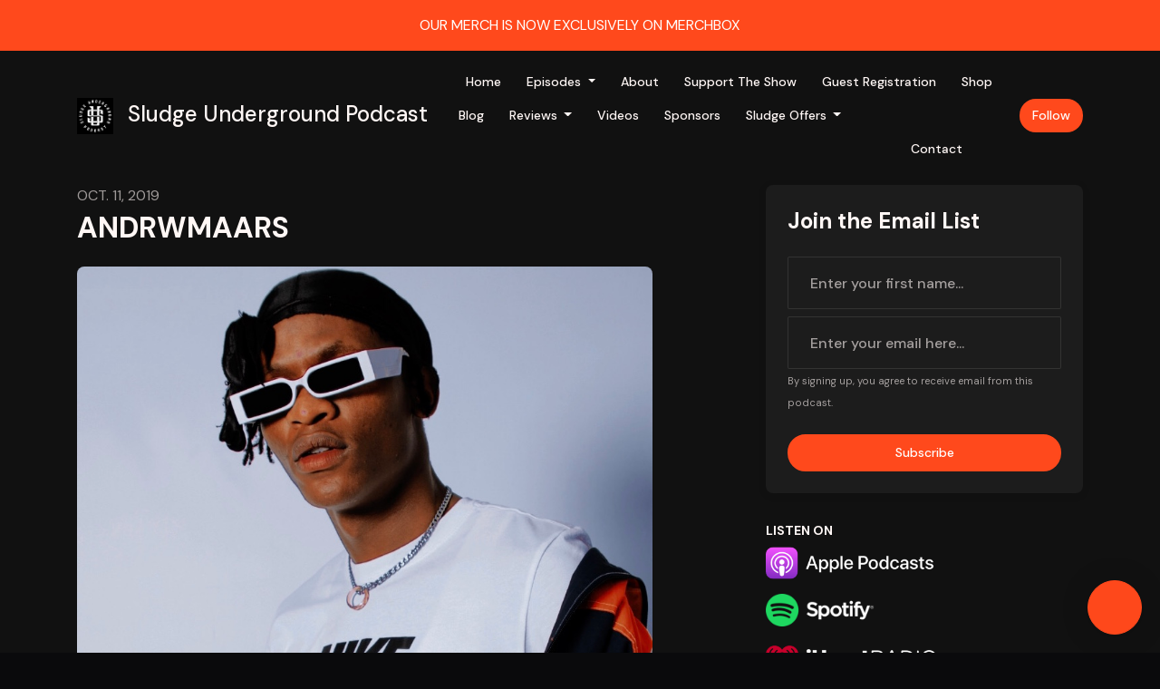

--- FILE ---
content_type: text/html; charset=utf-8
request_url: https://www.sludgeunderground.com/andrwmaars/
body_size: 22200
content:


<!DOCTYPE html>
<html lang="en">
<head>

<link rel="preconnect" href="https://fonts.gstatic.com/" crossorigin="">
<link rel="preconnect" href="https://static.getpodpage.com/" crossorigin="">
<link rel="dns-prefetch" href="//fonts.googleapis.com">

<meta charset="utf-8">
<meta name="viewport" content="width=device-width, initial-scale=1.0, maximum-scale=5.0"/>
<meta http-equiv="Permissions-Policy" content="unload=*">
<title>ANDRWMAARS</title>
<meta property="og:type" content="website">
<meta property="og:title" content="ANDRWMAARS">
<meta name="twitter:title" content="ANDRWMAARS">
<meta name="description" content="Episode 89: On this episode we have a chat with Rapper/Graphic Designer, Andrwmaars! He gives us the lowdown on his journey as a Hip-Hop artist from eMlazi, a place…">
<meta property="og:description" content="Episode 89: On this episode we have a chat with Rapper/Graphic Designer, Andrwmaars! He gives us the lowdown on his journey as a Hip-Hop artist from eMlazi, a place…">
<meta name="twitter:description" content="Episode 89: On this episode we have a chat with Rapper/Graphic Designer, Andrwmaars! He gives us the lowdown on his journey as a Hip-Hop artist from eMlazi, a place…">

<meta property="og:image" content="https://getpodpage.com/image_transform_gate_v3/75m1tNUo0Qw_iF7jgfeAj5Vt7HnEb695VK0fGj4sBJk=/?image_url=https%3A%2F%2Fs3.us-west-1.amazonaws.com%2Fredwood-labs%2Fshowpage%2Fuploads%2Fimages%2Feb43d866-0878-426d-b1d1-185da7dd8eeb.jpeg&tint_color=%23FF491C&text_color=%23ffffff&title=ANDRWMAARS">
<meta name="twitter:image:src" content="https://getpodpage.com/image_transform_gate_v3/75m1tNUo0Qw_iF7jgfeAj5Vt7HnEb695VK0fGj4sBJk=/?image_url=https%3A%2F%2Fs3.us-west-1.amazonaws.com%2Fredwood-labs%2Fshowpage%2Fuploads%2Fimages%2Feb43d866-0878-426d-b1d1-185da7dd8eeb.jpeg&tint_color=%23FF491C&text_color=%23ffffff&title=ANDRWMAARS">

<meta property="og:site_name" content="Sludge Underground Podcast">
<meta name="twitter:card" content="summary_large_image">
<meta property="og:url" content="https://www.sludgeunderground.com/andrwmaars/">
<meta name="twitter:domain" content="https://www.sludgeunderground.com/andrwmaars/">
<meta property="og:audio" content="https://r.zencastr.com/r/www.buzzsprout.com/1908486/episodes/9814608-andrwmaars.mp3">


<link rel="stylesheet" href="https://static.getpodpage.com/vendor/css/bootstrap.min.b287d0533328.css" type="text/css">
<script src="https://kit.fontawesome.com/d0a5b46879.js" crossorigin="anonymous"></script>


<link rel="preload" href="https://static.getpodpage.com/vendor/css/swiper.min.6af34d0737ad.css" as="style" onload="this.onload=null;this.rel='stylesheet'">
<noscript><link rel="stylesheet" href="https://static.getpodpage.com/vendor/css/swiper.min.6af34d0737ad.css" type="text/css"></noscript>
<link rel="preload" href="https://static.getpodpage.com/vendor/css/hamburgers.min.6041a3bc3a2a.css" as="style" onload="this.onload=null;this.rel='stylesheet'">
<noscript><link rel="stylesheet" href="https://static.getpodpage.com/vendor/css/hamburgers.min.6041a3bc3a2a.css" type="text/css"></noscript>
<link rel="alternate" type="application/rss+xml" title="Sludge Underground Podcast" href="https://feeds.buzzsprout.com/1908486.rss" />


  
  <link id="stylesheet" type="text/css" href="https://static.getpodpage.com/vendor/css/boomerang-dark.min.css" rel="stylesheet" media="screen">


    <link href="https://fonts.googleapis.com/css?family=DM+Sans:400,400i,500,500i,700,700i&display=swap" rel="stylesheet">
    <style type="text/css">
        body, .heading, .display, .section-title .section-title-inner, .btn, h1,h2,h3,h4,h5,h6 {
            font-family: 'DM Sans', sans-serif !important;
        }
    </style>


<link href="https://s3.us-west-1.amazonaws.com/redwood-labs/showpage/uploads/images/3ffd887eb53446f3a557869755f88798.PNG" sizes="256x256" rel="icon" type="image/x-icon">
<link href="https://s3.us-west-1.amazonaws.com/redwood-labs/showpage/uploads/images/3ffd887eb53446f3a557869755f88798.PNG" sizes="192x192" rel="icon" type="image/x-icon">
<link href="https://s3.us-west-1.amazonaws.com/redwood-labs/showpage/uploads/images/3ffd887eb53446f3a557869755f88798.PNG" sizes="120x120" rel="icon" type="image/x-icon">
<link href="https://s3.us-west-1.amazonaws.com/redwood-labs/showpage/uploads/images/3ffd887eb53446f3a557869755f88798.PNG" sizes="48x48" rel="icon" type="image/x-icon">
<link href="https://s3.us-west-1.amazonaws.com/redwood-labs/showpage/uploads/images/3ffd887eb53446f3a557869755f88798.PNG" sizes="32x32" rel="icon" type="image/x-icon">
<link href="https://s3.us-west-1.amazonaws.com/redwood-labs/showpage/uploads/images/3ffd887eb53446f3a557869755f88798.PNG" sizes="16x16" rel="icon" type="image/x-icon">


<link href="https://storage.buzzsprout.com/et53od9nba7pg2l6tvzex5xny9sj?.jpg" sizes="180x180" rel="apple-touch-icon">
<meta name="msapplication-TileColor" content="#FF491C">
<meta name="msapplication-TileImage" content="https://storage.buzzsprout.com/et53od9nba7pg2l6tvzex5xny9sj?.jpg">

<link rel="canonical" href="https://www.sludgeunderground.com/andrwmaars/" />
<meta name="apple-itunes-app" content="app-id=1177760043">

  <style type="text/css">

  @media (min-width: 992px) {
    .navbar-aside .navbar .dropdown .dropdown-menu {
      top: -4rem !important;
    }
  }

  </style>







  
  <script>
    /*! loadCSS. [c]2017 Filament Group, Inc. MIT License */
    (function(w){"use strict";var loadCSS=function(href,before,media){var doc=w.document;var ss=doc.createElement("link");var ref;if(before){ref=before}else{var refs=(doc.body||doc.getElementsByTagName("head")[0]).childNodes;ref=refs[refs.length-1]}var sheets=doc.styleSheets;ss.rel="stylesheet";ss.href=href;ss.media="only x";function cb(){ss.media=media||"all"}if(ss.addEventListener){ss.addEventListener("load",cb)}ss.onloadcssdefined=cb;ref.parentNode.insertBefore(ss,before?ref:ref.nextSibling);return ss};if(typeof exports!=="undefined"){exports.loadCSS=loadCSS}else{w.loadCSS=loadCSS}}(typeof global!=="undefined"?global:this));
    /*! onloadCSS. [c]2017 Filament Group, Inc. MIT License */
    (function(w){if(typeof exports!=="undefined"){exports.onloadCSS=onloadCSS}else{w.onloadCSS=onloadCSS}function onloadCSS(ss,cb){var called;function onnewload(){if(!called&&ss){called=true;cb.call(ss)}}if(ss.addEventListener){ss.addEventListener("load",onnewload)}if(ss.attachEvent){ss.attachEvent("onload",onnewload)}if("isApplicationInstalled"in navigator&&"onloadcssdefined"in ss){ss.onloadcssdefined(onnewload)}}}(typeof global!=="undefined"?global:this));
  </script>

  
  
  
  <link type="text/css" href="https://static.getpodpage.com/public/css/public_styles.3484478bc474.css" rel="stylesheet">
  <!-- Podcast Custom Design -->


<style type="text/css">

    :root {
        --primary-color: #FF491C;--primary-light-color: rgba(255,73,28,0.1);--text-color: rgba(255,247,245,0.8);--inverse-color: #000000;--text-light-color: rgba(255,247,245,0.6);--heading-color: #fff7f5;--bg-color: #111111;--bg-component-color: #1c1c1c;--bg-lightest-color: #111111;--border-color: rgba(255,247,245,0.1);--link-color: #FF491C;--btn-color: #FF491C;--btn-text-color: #FFFFFF;--badge-bg-color: rgba(255,247,245,0.1);--badge-text-color: #fff7f5;--card-bg-color: #1c1c1c;--card-border-color: rgba(255,247,245,0.1);--announcement-bg-color: #FF491C;--announcement-text-color: #FFFFFF;--footer-bg-color: #16161a;--footer-header-color: #fff7f5;--footer-text-color: rgba(255,247,245,0.8);--footer-link-color: #fff7f5;--input-bg-color: #1c1c1c;--input-text-color: #fff7f5;--input-placeholder-color: rgba(255,247,245,0.6);--input-border-color: rgba(255,247,245,0.1);--nav-bg-color: transparent;--nav-link-color: #fff7f5;--nav-btn-bg-color: #FF491C;--nav-btn-text-color: #FFFFFF;--header-text-color: #fff7f5;--header-bg-color: #16161A;--global-header-text-color: #fff7f5;--global-header-bg-color: #111111;--mask-color: rgba(0,0,0,0.5);
    }

    body {
        display: flex;
        min-height: 100vh;
        flex-direction: column;
    }
    .body-wrap { flex: 1;}

    
    a {font-family: inherit !important;}
    

    
    

    
    h1, .heading-1 {font-size: 40px !important; font-weight: 600 !important; }
    h2, .heading-2 {font-size: 32px !important; font-weight: 600 !important; }
    h3, .heading-3 { font-size: 24px !important; font-weight: 600 !important; }
    
      .heading, .heading>a, .display {font-weight: 600 !important;}
    
    

    .navbar-nav .nav-link,
    .navbar-nav .show .nav-link,
    #nav-cta .btn {
      font-size: 0.875rem !important;
      font-weight: 500 !important;
      text-transform: capitalize !important;
    }

    
    .c-primary {color: var(--primary-color) !important;}
    .c-text-light {color: var(--text-light-color) !important;}

    .form-control,
    .select2-container--bootstrap4 .select2-selection,
    .select2-container--bootstrap4 .select2-dropdown,
    .select2-dropdown .select2-search--dropdown,
    .select2-container--bootstrap4 .select2-selection--single .select2-selection__placeholder {
      color: var(--input-text-color) !important;
      background: var(--input-bg-color) !important;
      border-color: var(--border-color) !important;
    }
    .select2-container--bootstrap4 .select2-dropdown,
    .select2-dropdown .select2-search--dropdown {
      background: var(--bg-color) !important;
    }
    .select2-dropdown .select2-results__option--highlighted[aria-selected]{
      background: var(--input-bg-color) !important;
      color: var(--input-text-color) !important;
    }
    .form-control::placeholder, .select2-container--bootstrap4 .select2-selection::placeholder {color: var(--input-placeholder-color) !important;}

    body, p, .excerpt, .excerpt p {
      color: var(--text-color) !important;
    }

    .heading, .heading>a, .display, label, h1, h2, h3, h4, h5, h6 {
      color: var(--heading-color) !important;
    }

    a, a:hover,
    .link,
    .link:hover, .link--style-1:hover,
    .meta-category a, .meta-category a:hover,
    ul.categories>li>a, ul.categories>li>a:hover {
        color: var(--link-color) !important;
    }

    .heading:hover>a {
        color: var(--link-color) !important;
    }

    .dark-mode .dropdown-menu a,
    .dark-mode .dropdown-menu a:hover,
    .dark-mode .dropdown-menu .badge,
    .dark-mode .dropdown-menu .badge a:hover,
    .dark-mode .list-group-item,
    .dark-mode .list-group-item:hover {
        color: white !important;
    }
    .dark-mode .dropdown-header {
        background-color: #090A0B !important;
    }

    .page-header-section {
      background-color: var(--global-header-bg-color) !important;
    }
    .page-header-text {
      color: var(--global-header-text-color) !important;
    }

    .badge,
    .badge a {
        color: var(--primary-color) !important;
        background-color: var(--primary-light-color) !important;
        border-color: var(--primary-light-color) !important;
        border-radius: var(--border-radius) !important;
    }

    .tagcloud--style-1 a {
      background-color: var(--badge-bg-color) !important;
      color: var(--badge-text-color) !important;
    }
    .btn-base-1, .btn-base-1:active, .btn-base-1.active, .btn-base-1:focus, .btn-base-1:hover,
    .btn-base-1.btn-outline:active, .btn-base-1.btn-outline:focus, .btn-base-1.btn-outline:hover,
    .tagcloud--style-1 a:hover,
    .btn-back-to-top {
        background-color: var(--btn-color) !important;
        border-color: var(--btn-color) !important;
        color: var(--btn-text-color) !important;
    }
    .btn-base-1.btn-outline {
        color: var(--btn-color) !important;
        border-color: var(--btn-color) !important;
    }
    .btn-link, .btn-link:hover, .btn-link:active {
        color: var(--btn-color) !important;
    }
    .btn-secondary {
        background-color: var(--dark-color) !important;
        border-color: var(--dark-color) !important;
    }

    .pagination .page-link, .pagination .page-link:focus, .pagination .page-link:hover,
    .pagination .page-item:first-child .page-link,
    .pagination .page-item:last-child .page-link {
        margin-right: 10px !important;
        font-size: 14px !important;
        padding: 5px 10px !important;
        border-radius: 50px 50px 50px 50px !important;
        
    }
    .pagination>.active .page-link, .pagination>.active .page-link:focus, .pagination>.active .page-link:hover, .pagination>.active>span, .pagination>.active>span:focus, .pagination>.active>span:hover {
        background-color: var(--btn-color) !important;
        border-color: var(--btn-color) !important;
        color: var(--btn-text-color) !important;
    }
    .pagination .page-link.no-border {
      padding-left: 0 !important;
      padding-right: 0 !important;
    }


    .swiper-button-next, .swiper-button-prev {
        color: var(--primary-color) !important;
    }
    .swiper-button-next:not(.swiper-button--style-1),
    .swiper-button-prev:not(.swiper-button--style-1) {
        background-color: var(--primary-light-color) !important;
        border-color: var(--primary-light-color) !important;
    }
    #survey-form .form-control {
        padding: 30px 20px !important;
        font-size: 1.3em !important;
    }
    #survey-form textarea.form-control {
        padding: 10px 15px !important;
        font-size: 1.3em !important;
    }
    .survey-choice {
      cursor: pointer;
      color: var(--primary-color) !important;
      border: 1px solid var(--primary-color) !important;
      cursor: pointer;
      background-color: var(--primary-light-color) !important;
      font-weight: 500;
      border-radius: 4px;
      display: flex;
      justify-content: space-between;
      align-items: center;
    }
    .survey-choice:hover {
      opacity: 0.8;
    }
    .survey-choice.selected {
      border-width: 2px !important;
      font-weight: 800;
    }
    .survey-choice.selected i.fa-check {
      font-size: 16px;
      margin-left: 8px;
    }
    .progress { border-radius: 0px !important;  }
    .progress-bar {
      background-color: var(--primary-color) !important;
    }


    .bg-base-1,
    .navbar.bg-base-1 {
        background-color: var(--primary-color) !important;
    }
    .bg-light {
        background-color: var(--bg-component-color) !important;
    }

    .btn-base-1:active, .btn-base-1.active, .btn-base-1:focus, .btn-base-1:hover, .btn-base-1.btn-outline:active, .btn-base-1.btn-outline:focus, .btn-base-1.btn-outline:hover,
    .link--style-1:hover,
    .meta-category a:hover,
    .link--style-2:hover {
        opacity: .8;
    }
    .tabs--style-2 .nav-tabs .nav-link.active {
        border-color: var(--primary-color) !important;
    }
    .top-navbar {
      z-index: 105 !important;
    }
    .body-wrap,
    .top-navbar,
    .modal-content,
    #coming-soon-page .bg-light {
      background: var(--bg-color) !important;
    }
    .sct-color-1,
    .sct-color-2 {
      background: var(--bg-color) !important;
      border-color: var(--border-color) !important;
    }


    .announcement-banner {
      background-color: var(--announcement-bg-color) !important;
      color: var(--announcement-text-color) !important;
    }

    hr,
    .border-top,
    .border-bottom,
    ul.categories>li {
      border-color: var(--border-color) !important;
    }

    .email-signup .border-on-hover {
      border: solid 2px transparent;
      transition: border-color .5s ease;
    }

    /* Target the border-on-hover when any input inside .email-signup is focused */
    .email-signup input:focus ~ .border-on-hover,
    .email-signup input:focus-within ~ .border-on-hover,
    .email-signup .border-on-hover:has(input:focus) {
      border-color: var(--btn-color) !important;
    }

    
    .body-wrap,
    .sct-color-1,
    .navbar.bg-default,
    .top-navbar {
      background: var(--bg-color) !important;
      border-color: var(--bg-color) !important;
    }

    

    .navbar {
        background-color: var(--nav-bg-color) !important;
    }

    
    @media (max-width: 991px) {
      .navbar {
          background-color: var(--global-header-bg-color) !important;
      }
    }
    

    .navbar-nav .nav-link,
    .navbar-nav .show .nav-link,
    .show-page .navbar-brand {
      color: var(--nav-link-color) !important;
    }
    .hamburger-inner, .hamburger-inner:after, .hamburger-inner:before {
      background-color: var(--nav-link-color) !important;
    }

    /* Mobile, transparent */
    @media (max-width: 991.98px) {
      .navbar-transparent .navbar-nav .nav-link,
      .navbar-transparent .navbar-nav .show .nav-link,
      .show-page .navbar-transparent .navbar-brand {
        color: var(--text-color) !important;
      }

      .navbar-transparent .hamburger-inner,
      .navbar-transparent .hamburger-inner:after,
      .navbar-transparent .hamburger-inner:before {
        background-color: var(--text-color) !important;
      }
    }

    .navbar-nav .nav-link:focus,
    .navbar-nav .nav-link:hover,
    .navbar-nav .show .nav-link,
    .navbar-nav .show .nav-link:focus,
    .navbar-nav .show .nav-link:hover,
    .navbar-inverse .navbar-nav .nav-link:hover,
    .navbar .btn-base-1 {
      background-color: var(--nav-btn-bg-color) !important;
      border-color: var(--nav-btn-bg-color) !important;
      color: var(--nav-btn-text-color) !important;
      border-radius: 50px 50px 50px 50px !important;
    }
    #header-hero {
      background-color: var(--header-bg-color) !important;
    }
    

    #header-hero,
    #header-hero .heading,
    
    #header-hero p {
      color: var(--header-text-color) !important;
    }
    #header-hero #homepage-header-subheader,
    #header-hero #homepage-header-title a {
      color: inherit !important;
    }
    
    #header-hero.episode-header #c-text>div {
      background-color: var(--bg-color) !important;
      padding: 48px;
    }
    
    #header-hero.episode-header #header-content-wrapper {
      padding-bottom: 0 !important;
    }
    



    #footer.footer {
      background-color: var(--footer-bg-color) !important;
      color: var(--footer-text-color) !important;
    }
    #footer.footer p {
      color: var(--footer-text-color) !important;
    }
    #footer.footer .heading {
      color: var(--footer-header-color) !important;
    }
    #footer.footer a,
    #footer.footer .social-media>li>a>i {
      color: var(--footer-link-color) !important;
    }
    .footer .copy-links {
      opacity: .8;
    }

    .mask {background-color: var(--mask-color) !important;}


    .plyr_grid_container {
      color: var(--text-color) !important;
      background-color: var(--card-bg-color) !important;
      border-color: var(--border-color) !important;
    }


    

    
    .card {
      background-color: var(--card-bg-color) !important;
      border-color: var(--border-color) !important;
      overflow: hidden;
      border-radius: 8px 8px 8px 8px !important;
    }
    

    

    .card:not(.p-0) .card-body {
      padding: 24px 24px 24px 24px !important;
    }
    

    

    .rounded-card {
      border-radius: 8px 8px 8px 8px !important;
    }

    img:not(.podcast-logo):not(.player-icon):not(.player-logo):not(.player-badge):not(.rounded-circle):not(.navbar img):not(#footer img):not(.modal img):not(#header-hero-banner-image),
    img.rounded {
        border-radius: 8px 8px 8px 8px !important;
    }

    


    
    
    .btn {
      border-radius: 50px 50px 50px 50px !important;
    }
    

    @media (max-width: 991px) {
      .navbar-nav .nav-link {
          border-bottom: none !important;
      }
    }

    


    
      #video-section  {
          background-color: #111111 !important; border:0 !important;
          
          
        }
        
      

      
    
      

      
    
      

      
    
      

      
    
      

      
    
      

      
    
      

      
    
      

      
    
      

      
    
      

      
    

    


    .navbar-brand img.podcast-logo {
      height: 50px !important;
    }
    .nav-bar-bg-filler {
      height: 44px !important;
    }
    @media (max-width: 991px) {
      .navbar-brand img.podcast-logo {
          height: auto !important;
          max-height: 40px;
          max-width: 100% !important;
      }
    }
    .ais-Highlight-highlighted, .ais-Snippet-highlighted {
      background-color: var(--primary-light-color) !important;
      color: inherit !important;
    }
    .ais-Hits-item, .ais-InfiniteHits-item {
      background-color: var(--card-bg-color) !important;
      border-color: var(--border-color) !important;
    }
    .hit-page-link {
      color: inherit !important;
    }
    .ais-SearchBox-form {
      background: inherit !important;
    }
    .ais-SearchBox-input {
      box-shadow: inherit !important;
      color: var(--input-text-color) !important;
      background: var(--input-bg-color) !important;
      border-color: var(--border-color) !important;
    }
    .ais-SearchBox-input::placeholder {color: var(--input-placeholder-color) !important;}

    /* supercast-plan */
    .bundle {
        background-color: var(--bg-component-color) !important;
    }

</style>

  
  



<!-- Google tag (gtag.js) -->

<script async src="https://www.googletagmanager.com/gtag/js?id=G-Y89K21FN5Q"></script>

<script>
  window.dataLayer = window.dataLayer || [];
  var slug = "sludge-underground-podcast-1";
  var pagePath = window.location.pathname + window.location.search; // Path + query params
  var customDomain = window.location.hostname !== "www.podpage.com" ? window.location.hostname : null; // Set customDomain only for non-podpage domains
  if (customDomain) { pagePath = "/" + slug + pagePath; }  // Add slug to pagePath if customDomain is set
  function gtag(){dataLayer.push(arguments);}
  gtag('js', new Date());
  gtag('config', 'G-Y89K21FN5Q', {
    'page_path': pagePath,
    ...(customDomain && { 'custom_domain': customDomain }), // Include customDomain only if it's set
    'website_slug': slug,
    'pid': 13243999609860
  });
  gtag('config', 'G-QC7BHTNL7M');
</script>



  
    
    

  
<script type="text/javascript" async defer data-domain="www.sludgeunderground.com" src="https://plausible.io/js/plausible.js"></script>


  


  
<link id="stylesheet" type="text/css" href="https://static.getpodpage.com/vendor/css/plyr.4c9bfb52edce.css" rel="preload" as="style" media="screen" onload="this.rel = 'stylesheet'">
<link id="stylesheet" type="text/css" href="https://static.getpodpage.com/public/css/plyr_media_player.aceb7600a7ef.css" rel="preload" as="style" media="screen" onload="this.rel = 'stylesheet'">

<script type="text/javascript" data-cookieconsent="ignore" src="https://static.getpodpage.com/public/js/plyr_media_player.33ccf7cb5528.js" defer></script>
<script type="text/javascript" data-cookieconsent="ignore" src="https://static.getpodpage.com/vendor/js/plyr.937aa0b508e5.js" id="plyr_js_script" async defer></script>
<script defer>
  // Initialize any pending plyr players when both scripts are loaded
  // createPlyrObj already handles initialization, but this ensures pending players load
  // when both scripts finish loading (in case createPlyrObj was called before Plyr was available)
  (function() {
    let checkCount = 0;
    const maxChecks = 100; // Stop after 10 seconds
    function checkPlyrReady() {
      if (typeof Plyr !== 'undefined' && typeof window.loadPlyrObj === 'function') {
        if (!window.plyrObj) {
          window.plyrObj = [];
        }
        window.loadPlyrObj();
      } else if (checkCount++ < maxChecks) {
        setTimeout(checkPlyrReady, 100);
      }
    }
    checkPlyrReady();
  })();
</script>
  
  


</head>
<body >




    

  



  



    
        <div class="modal fade" id="emailModal" tabindex="-1" role="dialog" aria-labelledby="exampleModalCenterTitle" aria-hidden="true" aria-label="Newsletter Signup Modal">
          <div class="modal-dialog modal-dialog-centered" role="document">
            <div class="modal-content no-border">
              <div class="modal-header no-border">
                <h5 class="modal-title" id="exampleModalLongTitle">
                </h5>
                <span data-dismiss="modal" aria-label="Close" role="button"><i class="fas fa-times "></i></span>
              </div>

              <div class="modal-image">
                <img src="https://s3.us-west-1.amazonaws.com/redwood-labs/showpage/uploads/images/367149c1-8802-4ca7-8f88-e9017d63e720.jpeg" alt="Sludge Underground Podcast" title="Sludge Underground Podcast" class="lazyload w-100" sizes="(min-width: 480px) 600px, 90vw">
              </div>

              <div class="modal-body">

                

                  <p class="text-lg">If you love the work we’re doing, consider subscribing to Sludge Underground Podcast +</p>

                

              </div>
              <div class="modal-footer no-border">

                

                  
                    <a target="_blank" href="https://www.buzzsprout.com/1908486/support" class="btn btn-styled btn-base-1 btn-block">Tier List</a>
                  

                

              </div>
            </div>
          </div>
        </div>

    




<div class="body-wrap show-page episode dark-mode ">

    


    


    
  

    
  
    <div class="announcement-banner no-border text-center">
    
        <a href="https://sludgeunderground.store/" class="p-3 d-block" >
            OUR MERCH IS NOW EXCLUSIVELY ON MERCHBOX
        </a>
    
</div>

  


    <div id="st-container" class="st-container">
        <div class="st-pusher">
            <div class="st-content">
                <div class="st-content-inner">

                    
  



<div class="header">
    





    <!-- Navbar -->
    <nav class="navbar navbar-expand-lg navbar-transparent py-3">

        <div class="container navbar-container">

            


    <a class="navbar-brand " href="/">
        <div style="line-height: inherit; font-size: inherit;" class="m-0 p-0 navbar-brand-container">
            
                
                    <img src="https://storage.buzzsprout.com/et53od9nba7pg2l6tvzex5xny9sj?.jpg" width="40" height="40" alt="Sludge Underground Podcast" title="Sludge Underground Podcast" class="" sizes="40px" fetchpriority="high">
                
                Sludge Underground Podcast
            
        </div>
    </a>



            <div class="d-inline-block ml-auto">
                <!-- Navbar toggler  -->
                <button id="page-hamburger-navbar-toggler" class="navbar-toggler hamburger hamburger-js hamburger--spring" type="button" data-toggle="collapse" data-target="#navbar_main" aria-controls="navbarsExampleDefault" aria-expanded="false" aria-label="Toggle navigation">
                    <span class="hamburger-box">
                        <span class="hamburger-inner"></span>
                    </span>
                </button>
            </div>

            <div class="collapse navbar-collapse align-items-center justify-content-end mw-100" id="navbar_main">
                





                




<ul class="navbar-nav flex-wrap justify-content-end ml-lg-auto">

    

        <li class="nav-item   " id="nav-home">

            

                

                    <a href="/" class="nav-link">
                        Home
                    </a>

                
            
        </li>

    

        <li class="nav-item dropdown  " id="nav-episodes">

            

                

                    <a href="/episodes/" class="nav-link dropdown-toggle nav-dropdown-hover" aria-haspopup="true" aria-expanded="false">
                       Episodes
                    </a>
                    <div class="dropdown-menu py-0 px-0 overflow--hidden nav-dropdown-menu" aria-labelledby="navbar_1_dropdown_2">
                        <div class="list-group rounded">

                            
                                

                                    <a href="/categories/hip-hop/"  class="list-group-item list-group-item-action d-flex new_window align-items-center justify-content-between">

                                        

                                            Hip-Hop
                                            
                                                <span class="badge  text-sm badge-line strong badge-light badge-sm">94</span>
                                            

                                        
                                    </a>

                                

                            
                                

                                    <a href="/categories/alternative/"  class="list-group-item list-group-item-action d-flex new_window align-items-center justify-content-between">

                                        

                                            Alternative
                                            
                                                <span class="badge  text-sm badge-line strong badge-light badge-sm">199</span>
                                            

                                        
                                    </a>

                                

                            
                                

                                    <a href="/categories/managementpr/"  class="list-group-item list-group-item-action d-flex new_window align-items-center justify-content-between">

                                        

                                            Management/PR
                                            
                                                <span class="badge  text-sm badge-line strong badge-light badge-sm">13</span>
                                            

                                        
                                    </a>

                                

                            
                                

                                    <a href="/categories/dance/"  class="list-group-item list-group-item-action d-flex new_window align-items-center justify-content-between">

                                        

                                            Dance
                                            
                                                <span class="badge  text-sm badge-line strong badge-light badge-sm">17</span>
                                            

                                        
                                    </a>

                                

                            
                                

                                    <a href="/categories/pop/"  class="list-group-item list-group-item-action d-flex new_window align-items-center justify-content-between">

                                        

                                            Pop
                                            
                                                <span class="badge  text-sm badge-line strong badge-light badge-sm">7</span>
                                            

                                        
                                    </a>

                                

                            
                                

                                    <a href="/categories/trailer/"  class="list-group-item list-group-item-action d-flex new_window align-items-center justify-content-between">

                                        

                                            Trailer
                                            
                                                <span class="badge  text-sm badge-line strong badge-light badge-sm">1</span>
                                            

                                        
                                    </a>

                                

                            
                                

                                    <a href="/categories/special/"  class="list-group-item list-group-item-action d-flex new_window align-items-center justify-content-between">

                                        

                                            Special
                                            
                                                <span class="badge  text-sm badge-line strong badge-light badge-sm">4</span>
                                            

                                        
                                    </a>

                                

                            
                                

                                    <a href="/categories/international/"  class="list-group-item list-group-item-action d-flex new_window align-items-center justify-content-between">

                                        

                                            International
                                            
                                                <span class="badge  text-sm badge-line strong badge-light badge-sm">21</span>
                                            

                                        
                                    </a>

                                

                            
                                

                                    <a href="/categories/media/"  class="list-group-item list-group-item-action d-flex new_window align-items-center justify-content-between">

                                        

                                            Media
                                            
                                                <span class="badge  text-sm badge-line strong badge-light badge-sm">5</span>
                                            

                                        
                                    </a>

                                

                            
                                

                                    <a href="/categories/resources/"  class="list-group-item list-group-item-action d-flex new_window align-items-center justify-content-between">

                                        

                                            Resources
                                            
                                                <span class="badge  text-sm badge-line strong badge-light badge-sm">8</span>
                                            

                                        
                                    </a>

                                

                            
                                

                                    <a href="/categories/"  class="list-group-item list-group-item-action d-flex new_window align-items-center justify-content-between">

                                        

                                            See all categories →
                                            

                                        
                                    </a>

                                

                            
                                

                                    <h6 class="dropdown-header strong">By Season</h6>

                                

                            
                                

                                    <a href="/episodes/season/1/"  class="list-group-item list-group-item-action d-flex new_window align-items-center justify-content-between">

                                        

                                            Season 1
                                            
                                                <span class="badge  text-sm badge-line strong badge-light badge-sm">347</span>
                                            

                                        
                                    </a>

                                

                            
                                

                                    <a href="/episodes/"  class="list-group-item list-group-item-action d-flex new_window align-items-center justify-content-between">

                                        

                                            All Episodes
                                            
                                                <span class="badge  text-sm badge-line strong badge-light badge-sm">416</span>
                                            

                                        
                                    </a>

                                

                            

                        </div>
                    </div>

                
            
        </li>

    

        <li class="nav-item   " id="nav-about">

            

                

                    <a href="/about/" class="nav-link">
                        About
                    </a>

                
            
        </li>

    

        <li class="nav-item   " id="nav-donate">

            

                

                    <a href="/support/" class="nav-link">
                        Support the Show
                    </a>

                
            
        </li>

    

        <li class="nav-item   " id="nav-guest_intake">

            

                

                    <a href="https://www.sludgeunderground.com/guests/intake/" class="nav-link">
                        Guest Registration
                    </a>

                
            
        </li>

    

        <li class="nav-item   " id="nav-store">

            

                <a href="https://sludgeunderground.store/" target="_blank" rel="noreferrer" rel="noreferrer"  class="nav-link ">
                    
                        Shop
                    
                </a>

            
        </li>

    

        <li class="nav-item   " id="nav-blog">

            

                

                    <a href="/blog/" class="nav-link">
                        Blog
                    </a>

                
            
        </li>

    

        <li class="nav-item dropdown  " id="nav-reviews">

            

                

                    <a href="/reviews/" class="nav-link dropdown-toggle nav-dropdown-hover" aria-haspopup="true" aria-expanded="false">
                       Reviews
                    </a>
                    <div class="dropdown-menu py-0 px-0 overflow--hidden nav-dropdown-menu" aria-labelledby="navbar_1_dropdown_8">
                        <div class="list-group rounded">

                            
                                

                                    <a href="/reviews/"  class="list-group-item list-group-item-action d-flex new_window align-items-center justify-content-between">

                                        

                                            All Reviews
                                            

                                        
                                    </a>

                                

                            
                                

                                    <a href="/reviews/new/"  class="list-group-item list-group-item-action d-flex new_window align-items-center justify-content-between">

                                        

                                            Leave a Review
                                            

                                        
                                    </a>

                                

                            
                                

                                    <a href="https://podcasts.apple.com/us/podcast/id1177760043?mt=2&amp;ls=1" target="_blank" rel="noreferrer" class="list-group-item list-group-item-action d-flex new_window align-items-center justify-content-between">

                                        

                                            <div class="list-group-content">
                                                <div class="list-group-heading mb-1">
                                                    <img loading="lazy" src="https://static.getpodpage.com/public/images/players-light-v1/icons/applepodcasts-icon@2x.d8701eb5b99b.png" alt="Rate on Apple Podcasts podcast player icon" width="20" height="20" class="mr-1">
                                                    Rate on Apple Podcasts
                                                </div>
                                            </div>

                                        
                                    </a>

                                

                            
                                

                                    <a href="https://open.spotify.com/show/1pLTKtzwnbHb8AdUfccVEB" target="_blank" rel="noreferrer" class="list-group-item list-group-item-action d-flex new_window align-items-center justify-content-between">

                                        

                                            <div class="list-group-content">
                                                <div class="list-group-heading mb-1">
                                                    <img loading="lazy" src="https://static.getpodpage.com/public/images/players-light-v1/icons/spotify-icon@2x.d6a55c3ea35a.png" alt="Rate on Spotify podcast player icon" width="20" height="20" class="mr-1">
                                                    Rate on Spotify
                                                </div>
                                            </div>

                                        
                                    </a>

                                

                            

                        </div>
                    </div>

                
            
        </li>

    

        <li class="nav-item   " id="nav-videos">

            

                

                    <a href="/videos/" class="nav-link">
                        Videos
                    </a>

                
            
        </li>

    

        <li class="nav-item   " id="nav-sponsors">

            

                

                    <a href="/sponsors/" class="nav-link">
                        Sponsors
                    </a>

                
            
        </li>

    

        <li class="nav-item dropdown  " id="nav-custom-sludge-offers">

            

                

                    <a href="/offers/" class="nav-link dropdown-toggle nav-dropdown-hover" aria-haspopup="true" aria-expanded="false">
                       Sludge Offers
                    </a>
                    <div class="dropdown-menu py-0 px-0 overflow--hidden nav-dropdown-menu" aria-labelledby="navbar_1_dropdown_11">
                        <div class="list-group rounded">

                            
                                

                                    <a href="/vip-guests/"  class="list-group-item list-group-item-action d-flex new_window align-items-center justify-content-between">

                                        

                                            VIP Guests
                                            

                                        
                                    </a>

                                

                            
                                

                                    <a href="/quickies/"  class="list-group-item list-group-item-action d-flex new_window align-items-center justify-content-between">

                                        

                                            Quickies
                                            

                                        
                                    </a>

                                

                            
                                

                                    <a href="/reviews/"  class="list-group-item list-group-item-action d-flex new_window align-items-center justify-content-between">

                                        

                                            Reviews
                                            

                                        
                                    </a>

                                

                            
                                

                                    <a href="/sponsors/"  class="list-group-item list-group-item-action d-flex new_window align-items-center justify-content-between">

                                        

                                            Sponsors
                                            

                                        
                                    </a>

                                

                            
                                

                                    <a href="/after-movie/"  class="list-group-item list-group-item-action d-flex new_window align-items-center justify-content-between">

                                        

                                            After Movie
                                            

                                        
                                    </a>

                                

                            

                        </div>
                    </div>

                
            
        </li>

    

        <li class="nav-item   " id="nav-instagram">

            

                <a href="https://www.instagram.com/sludgeunderground" target="_blank" rel="noreferrer" rel="noreferrer" aria-label="Instagram link" class="nav-link nav-link-icon">
                    
                        <i class="fab fa-fw fa-instagram mr-0"></i>
                        <span class="d-lg-none">Instagram</span>
                    
                </a>

            
        </li>

    

        <li class="nav-item   " id="nav-facebook">

            

                <a href="https://www.facebook.com/SludgeUnderground" target="_blank" rel="noreferrer" rel="noreferrer" aria-label="Facebook link" class="nav-link nav-link-icon">
                    
                        <i class="fab fa-fw fa-facebook mr-0"></i>
                        <span class="d-lg-none">Facebook</span>
                    
                </a>

            
        </li>

    

        <li class="nav-item   " id="nav-youtube">

            

                <a href="https://www.youtube.com/channel/UCxyLW9b_W81ETvby7J4wmwA" target="_blank" rel="noreferrer" rel="noreferrer" aria-label="YouTube link" class="nav-link nav-link-icon">
                    
                        <i class="fab fa-fw fa-youtube mr-0"></i>
                        <span class="d-lg-none">YouTube</span>
                    
                </a>

            
        </li>

    

        <li class="nav-item   " id="nav-tiktok">

            

                <a href="https://www.tiktok.com/@sludgeunderground" target="_blank" rel="noreferrer" rel="noreferrer" aria-label="Tiktok link" class="nav-link nav-link-icon">
                    
                        <i class="fab fa-fw fa-tiktok mr-0"></i>
                        <span class="d-lg-none">Tiktok</span>
                    
                </a>

            
        </li>

    

        <li class="nav-item   " id="nav-x-twitter">

            

                <a href="https://twitter.com/Sludge031" target="_blank" rel="noreferrer" rel="noreferrer" aria-label="x-twitter link" class="nav-link nav-link-icon">
                    
                        <i class="fab fa-fw fa-x-twitter mr-0"></i>
                        <span class="d-lg-none">x-twitter</span>
                    
                </a>

            
        </li>

    

        <li class="nav-item   " id="nav-contact">

            

                

                    <a href="/contact/" class="nav-link">
                        Contact
                    </a>

                
            
        </li>

    

        <li class="nav-item dropdown  d-block d-lg-none" id="nav-follow">

            

                

                    <a href="/follow/" class="nav-link dropdown-toggle nav-dropdown-hover" aria-haspopup="true" aria-expanded="false">
                       Follow
                    </a>
                    <div class="dropdown-menu py-0 px-0 overflow--hidden nav-dropdown-menu" aria-labelledby="navbar_1_dropdown_18">
                        <div class="list-group rounded">

                            
                                

                                    <a href="https://podcasts.apple.com/us/podcast/id1177760043?mt=2&amp;ls=1"  class="list-group-item list-group-item-action d-flex new_window align-items-center justify-content-between">

                                        

                                            <div class="list-group-content">
                                                <div class="list-group-heading mb-1">
                                                    <img loading="lazy" src="https://static.getpodpage.com/public/images/players-light-v1/icons/applepodcasts-icon@2x.d8701eb5b99b.png" alt="Apple Podcasts podcast player icon" width="20" height="20" class="mr-1">
                                                    Apple Podcasts
                                                </div>
                                            </div>

                                        
                                    </a>

                                

                            
                                

                                    <a href="https://open.spotify.com/show/1pLTKtzwnbHb8AdUfccVEB"  class="list-group-item list-group-item-action d-flex new_window align-items-center justify-content-between">

                                        

                                            <div class="list-group-content">
                                                <div class="list-group-heading mb-1">
                                                    <img loading="lazy" src="https://static.getpodpage.com/public/images/players-light-v1/icons/spotify-icon@2x.d6a55c3ea35a.png" alt="Spotify podcast player icon" width="20" height="20" class="mr-1">
                                                    Spotify
                                                </div>
                                            </div>

                                        
                                    </a>

                                

                            
                                

                                    <a href="https://www.iheart.com/podcast/256-sludge-underground-podcast-31048769/"  class="list-group-item list-group-item-action d-flex new_window align-items-center justify-content-between">

                                        

                                            <div class="list-group-content">
                                                <div class="list-group-heading mb-1">
                                                    <img loading="lazy" src="https://static.getpodpage.com/public/images/players-light-v1/icons/iheartradio-icon@2x.4df84ddca5fb.png" alt="iHeartRadio podcast player icon" width="20" height="20" class="mr-1">
                                                    iHeartRadio
                                                </div>
                                            </div>

                                        
                                    </a>

                                

                            
                                

                                    <a href="https://www.deezer.com/us/show/3261062"  class="list-group-item list-group-item-action d-flex new_window align-items-center justify-content-between">

                                        

                                            <div class="list-group-content">
                                                <div class="list-group-heading mb-1">
                                                    <img loading="lazy" src="https://static.getpodpage.com/public/images/players-light-v1/icons/deezer-icon@2x.c8747ef423fe.png" alt="Deezer podcast player icon" width="20" height="20" class="mr-1">
                                                    Deezer
                                                </div>
                                            </div>

                                        
                                    </a>

                                

                            
                                

                                    <a href="https://podcastaddict.com/podcast/3760060"  class="list-group-item list-group-item-action d-flex new_window align-items-center justify-content-between">

                                        

                                            <div class="list-group-content">
                                                <div class="list-group-heading mb-1">
                                                    <img loading="lazy" src="https://static.getpodpage.com/public/images/players-light-v1/icons/podcastaddict-icon@2x.f8c38ffbe3f8.png" alt="Podcast Addict podcast player icon" width="20" height="20" class="mr-1">
                                                    Podcast Addict
                                                </div>
                                            </div>

                                        
                                    </a>

                                

                            

                        </div>
                    </div>

                
            
        </li>

    

    
        





    <link rel="stylesheet" href="https://static.getpodpage.com/public/css/native_search.60f53d2a4ed7.css" />
        <script src="https://static.getpodpage.com/public/js/native_search.13ead6c03472.js" onerror="console.error('Failed to load native search script');"></script>

        <li class="nav-item" id="nav-search">
            <a id="native-search-button" href="#" class="nav-link nav-link-icon" data-toggle="modal" data-target="#nativeSearchModal" alt="button for searching the website" aria-label="Click to search entire website">
                <i class="fas fa-fw fa-search mr-0"></i>
                <span class="d-lg-none">Search</span>
            </a>
        </li>

        <script>
            document.addEventListener("DOMContentLoaded", function () {
                const pathName = window.location.pathname;
                let searchInstance = null;
                const searchLabel = "Search";

                // Remove any modal backdrop that Bootstrap might create
                $("#nativeSearchModal").on("show.bs.modal", function () {
                    $(".modal-backdrop").remove();
                });

                $("#native-search-button").on("click", function (e) {
                    e.preventDefault();

                    // Check if nativeSearch is available
                    if (typeof window.nativeSearch !== 'function' || typeof window.nativeSearchWidgets !== 'object') {
                        console.error('Native search functionality is not available. The search script may have failed to load.');
                        // Show user-friendly error message in the modal
                        const modalBody = document.querySelector("#nativeSearchModal .modal-body");
                        if (modalBody) {
                            modalBody.innerHTML = '<div class="alert alert-danger" role="alert">' +
                                'Search functionality is temporarily unavailable. Please try refreshing the page.' +
                                '</div>';
                        }
                        return;
                    }

                    const urlParams = new URLSearchParams(window.location.search);
                    let searchQuery = "";
                    const modelType = $(this).attr('data-model') || null;  // Get model type from button
                    const modelPlaceholder = modelType ? `${searchLabel} ${modelType}` : searchLabel;

                    // Check if the URL path ends with '/search' and 'q' parameter exists
                    if (pathName.endsWith('/search/') && urlParams.has('q')) {
                        searchQuery = urlParams.get('q');
                    }

                    // Initialize search if not already done (or if model type changed)
                    // Also reinitialize if switching from filtered to global search (modelType becomes null)
                    var modelTypeChanged = modelType !== window.nativeSearchModelType;
                    if (!searchInstance || modelTypeChanged) {
                        try {
                            searchInstance = window.nativeSearch({
                                searchUrl: '/api/13243999609860/search/',
                                hitsPerPage: 8,
                                modelType: modelType
                            });

                            searchInstance.addWidgets([
                                window.nativeSearchWidgets.searchBox({
                                    container: "#native-searchbox",
                                    placeholder: modelPlaceholder,
                                }),
                                window.nativeSearchWidgets.hits({
                                    container: "#native-hits",
                                }),
                                window.nativeSearchWidgets.pagination({
                                    container: "#native-pagination",
                                }),
                            ]);

                            searchInstance.start();
                            window.nativeSearchInstance = searchInstance;
                            window.nativeSearchModelType = modelType;  // Store current model type
                        } catch (error) {
                            console.error('Error initializing native search:', error);
                            const modalBody = document.querySelector("#nativeSearchModal .modal-body");
                            if (modalBody) {
                                modalBody.innerHTML = '<div class="alert alert-danger" role="alert">' +
                                    'An error occurred while initializing search. Please try refreshing the page.' +
                                    '</div>';
                            }
                            return;
                        }
                    }

                    // Set initial query if provided (after a small delay to ensure modal is open)
                    if (searchQuery) {
                        setTimeout(function() {
                            const searchInput = document.querySelector("#native-searchbox .native-search-input");
                            if (searchInput) {
                                searchInput.value = searchQuery;
                                searchInstance.setQuery(searchQuery);
                            }
                        }, 100);
                    }
                });

                $("#nativeSearchModal").on("shown.bs.modal", function () {
                    const searchInput = document.querySelector("#native-searchbox .native-search-input");
                    if (searchInput) {
                        searchInput.focus();
                    }
                });
                
                // Clear data-model when modal closes so next click uses global search
                $("#nativeSearchModal").on("hidden.bs.modal", function () {
                    $("#native-search-button").removeAttr('data-model');
                });

            });
        </script>



    

</ul>


            </div>
            





    

        <div class="dropdown d-none d-lg-inline-block ml-3" id="nav-cta">
            <a href="/follow/"  class="btn btn-base-1 nav-dropdown-hover" id="dropdownMenuButton" aria-haspopup="true" aria-expanded="false">
                Follow
            </a>

            <div class="dropdown-menu dropdown-menu-right nav-dropdown-menu dropdown-menu-inverse" aria-labelledby="dropdownMenuButton">
                
                    <a class="dropdown-item" href="https://podcasts.apple.com/us/podcast/id1177760043?mt=2&amp;ls=1" target="_blank" rel="noreferrer">
                        
                            <img loading="lazy" src="https://static.getpodpage.com/public/images/players-light-v1/icons/applepodcasts-icon@2x.d8701eb5b99b.png" alt="Apple Podcasts podcast player icon" width="20" height="20" class="mr-2">
                        
                        Apple Podcasts
                    </a>
                
                    <a class="dropdown-item" href="https://open.spotify.com/show/1pLTKtzwnbHb8AdUfccVEB" target="_blank" rel="noreferrer">
                        
                            <img loading="lazy" src="https://static.getpodpage.com/public/images/players-light-v1/icons/spotify-icon@2x.d6a55c3ea35a.png" alt="Spotify podcast player icon" width="20" height="20" class="mr-2">
                        
                        Spotify
                    </a>
                
                    <a class="dropdown-item" href="https://www.iheart.com/podcast/256-sludge-underground-podcast-31048769/" target="_blank" rel="noreferrer">
                        
                            <img loading="lazy" src="https://static.getpodpage.com/public/images/players-light-v1/icons/iheartradio-icon@2x.4df84ddca5fb.png" alt="iHeartRadio podcast player icon" width="20" height="20" class="mr-2">
                        
                        iHeartRadio
                    </a>
                
                    <a class="dropdown-item" href="https://www.deezer.com/us/show/3261062" target="_blank" rel="noreferrer">
                        
                            <img loading="lazy" src="https://static.getpodpage.com/public/images/players-light-v1/icons/deezer-icon@2x.c8747ef423fe.png" alt="Deezer podcast player icon" width="20" height="20" class="mr-2">
                        
                        Deezer
                    </a>
                
                    <a class="dropdown-item" href="https://podcastaddict.com/podcast/3760060" target="_blank" rel="noreferrer">
                        
                            <img loading="lazy" src="https://static.getpodpage.com/public/images/players-light-v1/icons/podcastaddict-icon@2x.f8c38ffbe3f8.png" alt="Podcast Addict podcast player icon" width="20" height="20" class="mr-2">
                        
                        Podcast Addict
                    </a>
                
            </div>
        </div>

    



        </div>
    </nav>
    
    
    
        



<div class="modal" id="nativeSearchModal" tabindex="-1" role="dialog" aria-labelledby="nativeSearchModalTitle" aria-hidden="true" data-backdrop="false">
    <div class="modal-dialog modal-lg" role="document">
        <div class="modal-content">
            <div class="modal-header">
                <h5 class="modal-title text-center" id="nativeSearchModalTitle">
                    Search
                </h5>
                <button type="button" class="close" data-dismiss="modal" aria-label="Close">
                    <span aria-hidden="true"><i class="fas fa-times "></i></span>
                </button>
            </div>
            <div class="modal-body">
                <div class="native-search-container">
                    <div class="search-panel">
                        <div id="native-searchbox" class="my-3"></div>
                        <div id="native-hits"></div>
                        <div id="native-pagination" class="mt-4"></div>
                    </div>
                </div>
            </div>
        </div>
    </div>
</div>

    
</div>


  

                    <div id="page-content">
                      

    


    


    


    <div class="d-none d-lg-block py-3 page-header-section"><div class="nav-bar-bg-filler my-1"></div></div>







    <section class="slice sct-color-1 episode-page">
        <div class="container">
            <div class="row justify-content-center">
                
                    <div class="col-lg-7">
                        
<div class="post-content mb-5  ">

    
        <div class="text-uppercase c-text-light strong-300 mb-1 content-publish-date">
            Oct. 11, 2019
        </div>

        <h1 class="heading heading-2 strong-400 text-normal mb-4">
            ANDRWMAARS
        </h1>
    

    
        <div class="sharethis-inline-share-buttons mb-4"></div>
    

    
        <img src="https://s3.us-west-1.amazonaws.com/redwood-labs/showpage/uploads/images/eb43d866-0878-426d-b1d1-185da7dd8eeb.jpeg" alt="ANDRWMAARS" title="ANDRWMAARS" class="lazyload w-100 rounded" sizes="(min-width: 991px) 665px, (min-width: 575px) 720px, 90vw">
    

    
    
        







    <div class="post-content-body mt-3" id="play">
        <div id="buzzsprout-player-9814608"></div><script charset="utf-8" src="https://www.buzzsprout.com/1908486/episodes/9814608-andrwmaars.js?container_id=buzzsprout-player-9814608&amp;player=small" type="text/javascript"></script>
    </div>




<div class="post-content-body mt-3 content-player-badges">
    <div class="d-none d-sm-block">
        
            

<div class="row justify-content-center">
    
        <div class="col-5 pb-3">
            <a href="https://podcasts.apple.com/us/podcast/id1177760043?mt=2&amp;ls=1" target="_blank" rel="noreferrer" class="mb-3 "
            onclick="gtag('event', 'Player Link Click', {'event_category': 'Apple Podcasts', 'event_label': 'Sludge Underground Podcast - ANDRWMAARS',});" >
                <img loading="lazy" src="https://images-cf.getpodpage.com/cdn-cgi/image/quality=70,fit=contain,width=300/https://static.getpodpage.com/public/images/players-dark-v1/badges/applepodcasts-badge.57c73b7f2f2b.png" alt="Apple Podcasts podcast player badge" class="player-badge" loading="lazy" width="100%">
            </a>
        </div>
    
        <div class="col-5 pb-3">
            <a href="https://open.spotify.com/show/1pLTKtzwnbHb8AdUfccVEB" target="_blank" rel="noreferrer" class="mb-3 "
            onclick="gtag('event', 'Player Link Click', {'event_category': 'Spotify', 'event_label': 'Sludge Underground Podcast - ANDRWMAARS',});" >
                <img loading="lazy" src="https://images-cf.getpodpage.com/cdn-cgi/image/quality=70,fit=contain,width=300/https://static.getpodpage.com/public/images/players-dark-v1/badges/spotify-badge.a0f66eca4b91.png" alt="Spotify podcast player badge" class="player-badge" loading="lazy" width="100%">
            </a>
        </div>
    
        <div class="col-5 pb-3">
            <a href="https://www.iheart.com/podcast/256-sludge-underground-podcast-31048769/" target="_blank" rel="noreferrer" class="mb-3 "
            onclick="gtag('event', 'Player Link Click', {'event_category': 'iHeartRadio', 'event_label': 'Sludge Underground Podcast - ANDRWMAARS',});" >
                <img loading="lazy" src="https://images-cf.getpodpage.com/cdn-cgi/image/quality=70,fit=contain,width=300/https://static.getpodpage.com/public/images/players-dark-v1/badges/iheartradio-badge.9abc8a748171.png" alt="iHeartRadio podcast player badge" class="player-badge" loading="lazy" width="100%">
            </a>
        </div>
    
        <div class="col-5 pb-3">
            <a href="https://www.deezer.com/us/show/3261062" target="_blank" rel="noreferrer" class="mb-3 "
            onclick="gtag('event', 'Player Link Click', {'event_category': 'Deezer', 'event_label': 'Sludge Underground Podcast - ANDRWMAARS',});" >
                <img loading="lazy" src="https://images-cf.getpodpage.com/cdn-cgi/image/quality=70,fit=contain,width=300/https://static.getpodpage.com/public/images/players-dark-v1/badges/deezer-badge.b53628607d97.png" alt="Deezer podcast player badge" class="player-badge" loading="lazy" width="100%">
            </a>
        </div>
    
        <div class="col-5 pb-3">
            <a href="https://podcastaddict.com/podcast/3760060" target="_blank" rel="noreferrer" class="mb-3 "
            onclick="gtag('event', 'Player Link Click', {'event_category': 'Podcast Addict', 'event_label': 'Sludge Underground Podcast - ANDRWMAARS',});" >
                <img loading="lazy" src="https://images-cf.getpodpage.com/cdn-cgi/image/quality=70,fit=contain,width=300/https://static.getpodpage.com/public/images/players-dark-v1/badges/podcastaddict-badge.74fc67779b43.png" alt="Podcast Addict podcast player badge" class="player-badge" loading="lazy" width="100%">
            </a>
        </div>
    
</div>

        
    </div>
    <div class="d-sm-none">
        

<div class="row justify-content-center my-3 mt-4" id="player-icons">
    <div class="col-12">
        
            <a href="https://podcasts.apple.com/us/podcast/id1177760043?mt=2&amp;ls=1" target="_blank" rel="noreferrer" class="mb-2 mr-2 d-inline-block"
            onclick="gtag('event', 'Player Link Click', {'event_category': 'Apple Podcasts', 'event_label': 'Sludge Underground Podcast - ANDRWMAARS',});">
                <img loading="lazy" data-src="https://images-cf.getpodpage.com/cdn-cgi/image/quality=70,fit=contain,width=100/https://static.getpodpage.com/public/images/players-dark-v1/icons/applepodcasts-icon@2x.d8701eb5b99b.png" class="lazyload player-icon" alt="Apple Podcasts podcast player icon" style="width: 40px; aspect-ratio: 1 / 1;">
            </a>
        
            <a href="https://open.spotify.com/show/1pLTKtzwnbHb8AdUfccVEB" target="_blank" rel="noreferrer" class="mb-2 mr-2 d-inline-block"
            onclick="gtag('event', 'Player Link Click', {'event_category': 'Spotify', 'event_label': 'Sludge Underground Podcast - ANDRWMAARS',});">
                <img loading="lazy" data-src="https://images-cf.getpodpage.com/cdn-cgi/image/quality=70,fit=contain,width=100/https://static.getpodpage.com/public/images/players-dark-v1/icons/spotify-icon@2x.d6a55c3ea35a.png" class="lazyload player-icon" alt="Spotify podcast player icon" style="width: 40px; aspect-ratio: 1 / 1;">
            </a>
        
            <a href="https://www.iheart.com/podcast/256-sludge-underground-podcast-31048769/" target="_blank" rel="noreferrer" class="mb-2 mr-2 d-inline-block"
            onclick="gtag('event', 'Player Link Click', {'event_category': 'iHeartRadio', 'event_label': 'Sludge Underground Podcast - ANDRWMAARS',});">
                <img loading="lazy" data-src="https://images-cf.getpodpage.com/cdn-cgi/image/quality=70,fit=contain,width=100/https://static.getpodpage.com/public/images/players-dark-v1/icons/iheartradio-icon@2x.4df84ddca5fb.png" class="lazyload player-icon" alt="iHeartRadio podcast player icon" style="width: 40px; aspect-ratio: 1 / 1;">
            </a>
        
            <a href="https://www.deezer.com/us/show/3261062" target="_blank" rel="noreferrer" class="mb-2 mr-2 d-inline-block"
            onclick="gtag('event', 'Player Link Click', {'event_category': 'Deezer', 'event_label': 'Sludge Underground Podcast - ANDRWMAARS',});">
                <img loading="lazy" data-src="https://images-cf.getpodpage.com/cdn-cgi/image/quality=70,fit=contain,width=100/https://static.getpodpage.com/public/images/players-dark-v1/icons/deezer-icon@2x.c8747ef423fe.png" class="lazyload player-icon" alt="Deezer podcast player icon" style="width: 40px; aspect-ratio: 1 / 1;">
            </a>
        
            <a href="https://podcastaddict.com/podcast/3760060" target="_blank" rel="noreferrer" class="mb-2 mr-2 d-inline-block"
            onclick="gtag('event', 'Player Link Click', {'event_category': 'Podcast Addict', 'event_label': 'Sludge Underground Podcast - ANDRWMAARS',});">
                <img loading="lazy" data-src="https://images-cf.getpodpage.com/cdn-cgi/image/quality=70,fit=contain,width=100/https://static.getpodpage.com/public/images/players-dark-v1/icons/podcastaddict-icon@2x.f8c38ffbe3f8.png" class="lazyload player-icon" alt="Podcast Addict podcast player icon" style="width: 40px; aspect-ratio: 1 / 1;">
            </a>
        
    </div>
</div>

    </div>
</div>


    <div class="tagcloud tagcloud--style-1 clearfix mt-3">
        
            <a href="/episodes/season/1/"><span>Season 1</span></a>
        
        
            <a href="/categories/hip-hop/"><span>Hip-Hop</span></a>
        
            <a href="/categories/durban/"><span>Durban</span></a>
        
    </div>


<div class="tabs tabs--style-2" role="tabpanel">

    

    <div class="tab-content">
        <div role="tabpanel" class="tab-pane active" id="show-notes">


                <div class="post-content-body">
                    <p>Episode 89: On this episode we have a chat with Rapper/Graphic Designer, Andrwmaars! He gives us the lowdown on his journey as a Hip-Hop artist from eMlazi, a place where his choice of music isn't quite what the locals are into. He also gives us his take on the recent happenings in South Africa pertaining gender based violence and a whole lot more</p>
                    
                        <p>Help us continue making great content for listeners everywhere by subscribing to <a href="https://www.buzzsprout.com/1908486/support">Sludge Underground Podcast +</a></p>
                    
                </div>


        </div>
        <div role="tabpanel" class="tab-pane active border-top mt-4 pt-4" id="chapters">
                
        </div>
        <div role="tabpanel" class="tab-pane active border-top mt-4 pt-4" id="transcript">
            
        </div>
    </div>
</div>









    
        <div class="post-content-body border-top mt-4 pt-4 pb-1" id="guests">
            


<div class="row">
    
        <div class="col-md-3 col-sm-4 col-6">
            <img src="https://s3.us-west-1.amazonaws.com/redwood-labs/showpage/uploads/images/06cbeca6-ee14-4f4c-a5f3-c0f348a85e6a.jpeg" alt="Sphamandla Phila Zondo Profile Photo" title="Sphamandla Phila Zondo Profile Photo" class="lazyload rounded-circle w-100" sizes="(min-width: 991px) 285px, (min-width: 575px) 720px, 90vw">
        </div>
    

    <div class="col-md-9 col-sm-8 col-10">
        <div class="testimonial-content">

            
                <div class="heading heading-4 strong-500 my-2">
                    
                        <a href="/guests/sphamandla-phila-zon/" class="person">Sphamandla Phila Zondo</a>
                    
                </div>
            

            <p class="strong-600 mb-1 c-text-light">Rapper</p>
            
                
                    <div class="mb-2">
                        <p>Sphamandla Phila Zondo (born 18 March 1998), known professionally as ANDRWMAARS (pronounced Andrew Mars), is a South African rapper, songwriter, record-producer &amp; graphic designer. Born and raised in Umlazi R Section, a Township located in Durban, Kwa-Zulu Natal.</p>
                        
                    </div>
                

            

            
                
                    <a href="https://andrwmaars.co.za" class="globe mr-1 text-decoration-none" target="_blank" rel="noreferrer" alt="globe Icon" title="Link to globe" data-original-title="Globe" aria-label="globe logo">
                        
                            <i class="far fa-globe"></i>
                        
                    </a>
                
            
                
            
                
                    <a href="https://twitter.com/andrwmaars" class="x-twitter mr-1 text-decoration-none" target="_blank" rel="noreferrer" alt="x-twitter Icon" title="Link to x-twitter" data-original-title="X-Twitter" aria-label="x-twitter logo">
                        
                            <i class="fab fa-x-twitter"></i>
                        
                    </a>
                
            
                
                    <a href="https://instagram.com/andrwmaars" class="instagram mr-1 text-decoration-none" target="_blank" rel="noreferrer" alt="instagram Icon" title="Link to instagram" data-original-title="Instagram" aria-label="instagram logo">
                        
                            <i class="fab fa-instagram"></i>
                        
                    </a>
                
            
                
                    <a href="https://youtube.com/andrwmaars" class="youtube mr-1 text-decoration-none" target="_blank" rel="noreferrer" alt="youtube Icon" title="Link to youtube" data-original-title="Youtube" aria-label="youtube logo">
                        
                            <i class="fab fa-youtube"></i>
                        
                    </a>
                
            
                
                    <a href="https://facebook.com/andrwmaars" class="facebook mr-1 text-decoration-none" target="_blank" rel="noreferrer" alt="facebook Icon" title="Link to facebook" data-original-title="Facebook" aria-label="facebook logo">
                        
                            <i class="fab fa-facebook"></i>
                        
                    </a>
                
            
                
            
                
            
                
            
                
            
                
            
                
            
                
            
                
            
                
                    <a href="https://twitch.com/andrwmaars" class="twitch mr-1 text-decoration-none" target="_blank" rel="noreferrer" alt="twitch Icon" title="Link to twitch" data-original-title="Twitch" aria-label="twitch logo">
                        
                            <i class="fab fa-twitch"></i>
                        
                    </a>
                
            
                
            
                
                    <a href="https://tiktok.com/andrwmaars" class="tiktok mr-1 text-decoration-none" target="_blank" rel="noreferrer" alt="tiktok Icon" title="Link to tiktok" data-original-title="Tiktok" aria-label="tiktok logo">
                        
                            <i class="fab fa-tiktok"></i>
                        
                    </a>
                
            

        </div>
    </div>
</div>
        </div>
    





    

    


    <div class="post-content-body border-top mt-4 pt-4 pb-1" id="comments">
        <div id="fb-root"></div>
        <script type="text/javascript" async defer crossorigin="anonymous" src="https://connect.facebook.net/en_US/sdk.js#xfbml=1&version=v12.0" nonce="03Jm2pp5"></script>

        <div style="background: rgba(255,255,255,.8);" class="fb-comments rounded p-2 mt-3" data-href="https://www.sludgeunderground.com/andrwmaars/" data-numposts="5" data-width="100%" data-lazy="true"></div>
    </div>





</div>

                    </div>
                    
                        

    



    <div class="col-lg-4 ml-auto">
        <div class="sidebar" id="sidebar">

            
                
                    



                
            
                
                    


    
        <div class="card z-depth-1-top no-border mb-4 p-0 mb-4 email-signup " id="email-collect">
            
            <div class="card-body">
                <div class="mb-4">
                    <div class="heading heading-3 strong-400">Join the Email List</div>
                    
                </div>
                <div class="email-confirm p-3 border rounded c-text-light" style="display:none;">
                    Email has been submitted.
                </div>
                <form class="form" name="subscribeForm" id="subscribeFormSidebar" data-podcast-id="13243999609860" data-subscribe-url="/api/subscribe/">
                    <input type="hidden" name="csrfmiddlewaretoken" value="3crlAlXZ1cagQI6FeYbdynDgcea9GS809D9lqd4EXeTK3ScQ13mfIaNarKl0Z9dE">
                    <div class="row justify-content-center">
                        <div class="col-12">
                            <input name="first_name" class="form-control input-lg  mb-2" aria-label="first name input box" id='subscribeNameSidebarInput' type="text" placeholder="Enter your first name...">
                        </div>
                        <div class="col-12">
                            <input name="email" class="form-control input-lg" aria-label="email address input box" id='subscribeSidebarInput' type="email" placeholder="Enter your email here..." required>
                        </div>
                    </div>
                    <small class="c-text-light">By signing up, you agree to receive email from this podcast.</small>

                    <div class="g-recaptcha d-flex justify-content-center mt-2" data-sitekey="6Lfla-kUAAAAAJHXNZfz7Bexw9vNZgDlv1DPnDVx"></div>

                    <div class="invalid-feedback" id="subscribeSidebarInputFeedback"></div>
                    <div class="invalid-feedback d-none" id="recaptchaSidebarFeedback">
                        Please complete the reCAPTCHA verification
                    </div>

                    <div><button type="submit" aria-label="Subscribe" class="btn btn-styled btn-base-1 btn-block mt-3" id='subscribeSidebarBtn'>Subscribe</button></div>
                </form>
            </div>
        </div>
    



                
            
                
                    



<div class="sidebar-object mb-4 py-2">

    
        <div class="section-title section-title--style-1 mb-1">
            <h3 class="section-title-inner heading-sm strong-600 text-uppercase">Listen On</h3>
        </div>
        

<div class="row  align-items-center">
    
        <div class="col-7 pb-3 pr-0">
            <a href="https://podcasts.apple.com/us/podcast/id1177760043?mt=2&amp;ls=1" target="_blank" rel="noreferrer" class=" d-flex align-items-center"
            onclick="gtag('event', 'Player Link Click', {'event_category': 'Apple Podcasts', 'event_label': 'Sludge Underground Podcast - ANDRWMAARS',});" >
                <img loading="lazy" src="https://images-cf.getpodpage.com/cdn-cgi/image/quality=70,fit=contain,width=300/https://static.getpodpage.com/public/images/players-dark-v1/logos/applepodcasts.fa5d307060e9.png" alt="Apple Podcasts podcast player logo" class="player-logo">
                
            </a>
        </div>
    
        <div class="col-7 pb-3 pr-0">
            <a href="https://open.spotify.com/show/1pLTKtzwnbHb8AdUfccVEB" target="_blank" rel="noreferrer" class=" d-flex align-items-center"
            onclick="gtag('event', 'Player Link Click', {'event_category': 'Spotify', 'event_label': 'Sludge Underground Podcast - ANDRWMAARS',});" >
                <img loading="lazy" src="https://images-cf.getpodpage.com/cdn-cgi/image/quality=70,fit=contain,width=300/https://static.getpodpage.com/public/images/players-dark-v1/logos/spotify.d60ba6019c89.png" alt="Spotify podcast player logo" class="player-logo">
                
            </a>
        </div>
    
        <div class="col-7 pb-3 pr-0">
            <a href="https://www.iheart.com/podcast/256-sludge-underground-podcast-31048769/" target="_blank" rel="noreferrer" class=" d-flex align-items-center"
            onclick="gtag('event', 'Player Link Click', {'event_category': 'iHeartRadio', 'event_label': 'Sludge Underground Podcast - ANDRWMAARS',});" >
                <img loading="lazy" src="https://images-cf.getpodpage.com/cdn-cgi/image/quality=70,fit=contain,width=300/https://static.getpodpage.com/public/images/players-dark-v1/logos/iheartradio.2a0d3bf9a524.png" alt="iHeartRadio podcast player logo" class="player-logo">
                
            </a>
        </div>
    
        <div class="col-7 pb-3 pr-0">
            <a href="https://www.deezer.com/us/show/3261062" target="_blank" rel="noreferrer" class=" d-flex align-items-center"
            onclick="gtag('event', 'Player Link Click', {'event_category': 'Deezer', 'event_label': 'Sludge Underground Podcast - ANDRWMAARS',});" >
                <img loading="lazy" src="https://images-cf.getpodpage.com/cdn-cgi/image/quality=70,fit=contain,width=300/https://static.getpodpage.com/public/images/players-dark-v1/logos/deezer.9186d2bfd255.png" alt="Deezer podcast player logo" class="player-logo">
                
            </a>
        </div>
    
        <div class="col-7 pb-3 pr-0">
            <a href="https://podcastaddict.com/podcast/3760060" target="_blank" rel="noreferrer" class=" d-flex align-items-center"
            onclick="gtag('event', 'Player Link Click', {'event_category': 'Podcast Addict', 'event_label': 'Sludge Underground Podcast - ANDRWMAARS',});" >
                <img loading="lazy" src="https://images-cf.getpodpage.com/cdn-cgi/image/quality=70,fit=contain,width=300/https://static.getpodpage.com/public/images/players-dark-v1/logos/podcastaddict.66368140238a.png" alt="Podcast Addict podcast player logo" class="player-logo">
                
            </a>
        </div>
    
</div>

    
</div>



                
            
                
                    


    <div class="sidebar-object mb-2 pb-2" id="categories">
        <div class="">

            <div class="section-title section-title--style-1 mb-0">
                <h3 class="section-title-inner heading-sm strong-600 text-uppercase">
                    Featured Episodes
                </h3>
            </div>

            <ul class="categories list-border--dotted">
                
                    <li>
                        <a href="/noclosure/">South Africa&#x27;s Most Insane Metalcore Band</a>
                    </li>
                
                    <li>
                        <a href="/lanabritz/">The Woman Running African Metal From Behind A Screen</a>
                    </li>
                
                    <li>
                        <a href="/heavymusic/">Is Heavy Music Dying Out In South Africa?</a>
                    </li>
                
                    <li>
                        <a href="/ninerefrain/">Why This South African Band Is A Force To Be Reckoned With</a>
                    </li>
                
                    <li>
                        <a href="/why-lower-hollow-members-walked-away-ash-tells-all/">Why Lower Hollow Members Walked Away: Ash Tells All</a>
                    </li>
                
            </ul>
        </div>
    </div>


                
            
                
                    


                
            
                
                    


    <div class="sidebar-object">
        
            



    <div class="sidebar-object mb-2 pb-2" id="categories">
        <div class="">
            <div class="section-title section-title--style-1 mb-0">
                <h3 class="section-title-inner heading-sm strong-600 text-uppercase">
                    <a href="/categories/hip-hop/" class="link">Hip-Hop</a> Episodes
                </h3>
            </div>

            <ul class="categories list-border--dotted">
                
                    
                        <li>
                            <a href="/chynatheartist2/">From Bars to Cribs: Chyna The Artist on Fatherhood, Loss, and Durban Hip-Hop</a>
                        </li>
                    
                
                    
                        <li>
                            <a href="/alphavmr031/">Alpha V Mr031 On What Went Wrong At Maleningi Records, Life After Prison, And What Durban Is Missing</a>
                        </li>
                    
                
                
                    <li>
                        <a href="/categories/hip-hop/">See all →</a>
                    </li>
                
            </ul>
        </div>
    </div>

        
            



    <div class="sidebar-object mb-2 pb-2" id="categories">
        <div class="">
            <div class="section-title section-title--style-1 mb-0">
                <h3 class="section-title-inner heading-sm strong-600 text-uppercase">
                    <a href="/categories/durban/" class="link">Durban</a> Episodes
                </h3>
            </div>

            <ul class="categories list-border--dotted">
                
                    
                        <li>
                            <a href="/best-south-african-bands-releases-of-2025/">Best South African Bands &amp; Releases of 2025</a>
                        </li>
                    
                
                    
                        <li>
                            <a href="/devilnestepisode/">South Africa&#x27;s Most Explosive Metal Event</a>
                        </li>
                    
                
                
                    <li>
                        <a href="/categories/durban/">See all →</a>
                    </li>
                
            </ul>
        </div>
    </div>

        
    </div>


                
            
                
                    



<div class="sidebar-object mb-2 pb-2" id="categories">
    <div class="">
        <div class="section-title section-title--style-1 mb-0">
            <h3 class="section-title-inner heading-sm strong-600 text-uppercase">
                Recent Episodes
            </h3>
        </div>

        <ul class="categories list-border--dotted">
            
                
                    <li>
                        <a href="/best-south-african-bands-releases-of-2025/">Best South African Bands &amp; Releases of 2025</a>
                    </li>
                
            
                
                    <li>
                        <a href="/skrikkeljaar-isnt-here-to-fit-in-and-thats-the-point/">Skrikkeljaar Isn’t Here to Fit In And That’s the Point</a>
                    </li>
                
            
                
                    <li>
                        <a href="/dierbaar/">Is This The Rise Of Afrikaans Alternative?</a>
                    </li>
                
            
                
                    <li>
                        <a href="/the-ramfest-2025-experience/">The Ramfest 2025 Experience</a>
                    </li>
                
            
                
                    <li>
                        <a href="/a-crash-course-in-joining-the-south-african-altmetal-scene/">A Crash Course In Joining The South African Alt/Metal Scene</a>
                    </li>
                
            
                
                    <li>
                        <a href="/what-no-one-tells-you-about-running-live-sound-in-south-africa/">What No One Tells You About Running Live Sound in South Africa</a>
                    </li>
                
            
                
                    <li>
                        <a href="/punks-put-on-music-for-palestine/">Punks Put On Music For Palestine</a>
                    </li>
                
            
                
                    <li>
                        <a href="/the-capetonian-metalcore-band-taking-za-by-storm/">The Capetonian Metalcore Band Taking ZA By Storm</a>
                    </li>
                
            
                
                    <li>
                        <a href="/devilnestepisode/">South Africa&#x27;s Most Explosive Metal Event</a>
                    </li>
                
            
                
            
            <li>
                <a href="/episodes/">See all →</a>
            </li>
        </ul>
    </div>
</div>



                
            
                
                    
    
        
            



    <div class="sidebar-object mb-2 pb-2" id="categories">
        <div class="">
            <div class="section-title section-title--style-1 mb-0">
                <h3 class="section-title-inner heading-sm strong-600 text-uppercase">
                    <a href="/categories/hip-hop/" class="link">Hip-Hop</a> Episodes
                </h3>
            </div>

            <ul class="categories list-border--dotted">
                
                    
                        <li>
                            <a href="/chynatheartist2/">From Bars to Cribs: Chyna The Artist on Fatherhood, Loss, and Durban Hip-Hop</a>
                        </li>
                    
                
                    
                        <li>
                            <a href="/alphavmr031/">Alpha V Mr031 On What Went Wrong At Maleningi Records, Life After Prison, And What Durban Is Missing</a>
                        </li>
                    
                
                
                    <li>
                        <a href="/categories/hip-hop/">See all →</a>
                    </li>
                
            </ul>
        </div>
    </div>

        
    
        
            



    <div class="sidebar-object mb-2 pb-2" id="categories">
        <div class="">
            <div class="section-title section-title--style-1 mb-0">
                <h3 class="section-title-inner heading-sm strong-600 text-uppercase">
                    <a href="/categories/alternative/" class="link">Alternative</a> Episodes
                </h3>
            </div>

            <ul class="categories list-border--dotted">
                
                    
                        <li>
                            <a href="/skrikkeljaar-isnt-here-to-fit-in-and-thats-the-point/">Skrikkeljaar Isn’t Here to Fit In And That’s the Point</a>
                        </li>
                    
                
                    
                        <li>
                            <a href="/dierbaar/">Is This The Rise Of Afrikaans Alternative?</a>
                        </li>
                    
                
                
                    <li>
                        <a href="/categories/alternative/">See all →</a>
                    </li>
                
            </ul>
        </div>
    </div>

        
    
        
            



    <div class="sidebar-object mb-2 pb-2" id="categories">
        <div class="">
            <div class="section-title section-title--style-1 mb-0">
                <h3 class="section-title-inner heading-sm strong-600 text-uppercase">
                    <a href="/categories/managementpr/" class="link">Management/PR</a> Episodes
                </h3>
            </div>

            <ul class="categories list-border--dotted">
                
                    
                        <li>
                            <a href="/ginolee/">Breaking Down Reach vs Engagement with Gino Lee</a>
                        </li>
                    
                
                    
                        <li>
                            <a href="/musicpublishing/">The Ultimate Guide To Music Publishing | An Interview with Sheer Publishing&#x27;s Managing Director Thando Makhunga</a>
                        </li>
                    
                
                
                    <li>
                        <a href="/categories/managementpr/">See all →</a>
                    </li>
                
            </ul>
        </div>
    </div>

        
    
        
            



    <div class="sidebar-object mb-2 pb-2" id="categories">
        <div class="">
            <div class="section-title section-title--style-1 mb-0">
                <h3 class="section-title-inner heading-sm strong-600 text-uppercase">
                    <a href="/categories/dance/" class="link">Dance</a> Episodes
                </h3>
            </div>

            <ul class="categories list-border--dotted">
                
                    
                        <li>
                            <a href="/jayreid/">Jay Reid&#x27;s Ascendancy: How One DJ Has Dominated Durban and Cape Town&#x27;s Nightlife</a>
                        </li>
                    
                
                    
                        <li>
                            <a href="/levisqalisu/">The Secret of Maintaining Successful Long-distance Creative Partnerships with Sqalisu Ngcobo &amp; Levi Dry of Umsindo Musiek</a>
                        </li>
                    
                
                
                    <li>
                        <a href="/categories/dance/">See all →</a>
                    </li>
                
            </ul>
        </div>
    </div>

        
    
        
            



    <div class="sidebar-object mb-2 pb-2" id="categories">
        <div class="">
            <div class="section-title section-title--style-1 mb-0">
                <h3 class="section-title-inner heading-sm strong-600 text-uppercase">
                    <a href="/categories/pop/" class="link">Pop</a> Episodes
                </h3>
            </div>

            <ul class="categories list-border--dotted">
                
                    
                        <li>
                            <a href="/katia/">Katia De Vallier On The Benefits Of Working With A Publicist As An Artist</a>
                        </li>
                    
                
                    
                        <li>
                            <a href="/nicholasjoubert/">How To Make A Hit Song with Nicholas Joubert</a>
                        </li>
                    
                
                
                    <li>
                        <a href="/categories/pop/">See all →</a>
                    </li>
                
            </ul>
        </div>
    </div>

        
    
        
            



    <div class="sidebar-object mb-2 pb-2" id="categories">
        <div class="">
            <div class="section-title section-title--style-1 mb-0">
                <h3 class="section-title-inner heading-sm strong-600 text-uppercase">
                    <a href="/categories/trailer/" class="link">Trailer</a> Episodes
                </h3>
            </div>

            <ul class="categories list-border--dotted">
                
                    
                        <li>
                            <a href="/trailer/">Welcome To Sludge Underground</a>
                        </li>
                    
                
                
            </ul>
        </div>
    </div>

        
    
        
            



    <div class="sidebar-object mb-2 pb-2" id="categories">
        <div class="">
            <div class="section-title section-title--style-1 mb-0">
                <h3 class="section-title-inner heading-sm strong-600 text-uppercase">
                    <a href="/categories/special/" class="link">Special</a> Episodes
                </h3>
            </div>

            <ul class="categories list-border--dotted">
                
                    
                        <li>
                            <a href="/vibes-voices-exploring-the-heart-of-south-africas-music-scene-with-local-creators/">Vibes &amp; Voices Exploring the Heart of South Africa&#x27;s Music Scene with Local Creators</a>
                        </li>
                    
                
                    
                        <li>
                            <a href="/glamping/">Glamping Gone Wild, Clive vs Johni Holiday: Last Week&#x27;s Recap</a>
                        </li>
                    
                
                
                    <li>
                        <a href="/categories/special/">See all →</a>
                    </li>
                
            </ul>
        </div>
    </div>

        
    
        
            



    <div class="sidebar-object mb-2 pb-2" id="categories">
        <div class="">
            <div class="section-title section-title--style-1 mb-0">
                <h3 class="section-title-inner heading-sm strong-600 text-uppercase">
                    <a href="/categories/international/" class="link">International</a> Episodes
                </h3>
            </div>

            <ul class="categories list-border--dotted">
                
                    
                        <li>
                            <a href="/nvlo/">Argentina&#x27;s NVLO Prepares For Their First TIme In South Africa</a>
                        </li>
                    
                
                    
                        <li>
                            <a href="/blackhillcove/">Black Hill Cove On Releasing Albums vs Singles In 2024</a>
                        </li>
                    
                
                
                    <li>
                        <a href="/categories/international/">See all →</a>
                    </li>
                
            </ul>
        </div>
    </div>

        
    
        
    
        
    
        
    
        
    
        
    
        
    
        
    
        
    
        
    
        
    
        
    
        
    


                
            
                
                    


    <div class="sidebar-object">
        <div class="">
            <div class="section-title section-title--style-1">
                <h3 class="section-title-inner text-lg strong-500">
                    Browse episodes by category
                </h3>
            </div>

            <ul class="categories categories--style-2">
                
                    
                        <li>
                            <a href="/categories/hip-hop/">
                                Hip-Hop
                                <span class="badge  ml-2 text-sm strong badge-light badge-sm">94</span>
                            </a>
                        </li>
                    
                
                    
                        <li>
                            <a href="/categories/alternative/">
                                Alternative
                                <span class="badge  ml-2 text-sm strong badge-light badge-sm">199</span>
                            </a>
                        </li>
                    
                
                    
                        <li>
                            <a href="/categories/managementpr/">
                                Management/PR
                                <span class="badge  ml-2 text-sm strong badge-light badge-sm">13</span>
                            </a>
                        </li>
                    
                
                    
                        <li>
                            <a href="/categories/dance/">
                                Dance
                                <span class="badge  ml-2 text-sm strong badge-light badge-sm">17</span>
                            </a>
                        </li>
                    
                
                    
                        <li>
                            <a href="/categories/pop/">
                                Pop
                                <span class="badge  ml-2 text-sm strong badge-light badge-sm">7</span>
                            </a>
                        </li>
                    
                
                    
                        <li>
                            <a href="/categories/trailer/">
                                Trailer
                                <span class="badge  ml-2 text-sm strong badge-light badge-sm">1</span>
                            </a>
                        </li>
                    
                
                    
                        <li>
                            <a href="/categories/special/">
                                Special
                                <span class="badge  ml-2 text-sm strong badge-light badge-sm">4</span>
                            </a>
                        </li>
                    
                
                    
                        <li>
                            <a href="/categories/international/">
                                International
                                <span class="badge  ml-2 text-sm strong badge-light badge-sm">21</span>
                            </a>
                        </li>
                    
                
                    
                        <li>
                            <a href="/categories/media/">
                                Media
                                <span class="badge  ml-2 text-sm strong badge-light badge-sm">5</span>
                            </a>
                        </li>
                    
                
                    
                        <li>
                            <a href="/categories/resources/">
                                Resources
                                <span class="badge  ml-2 text-sm strong badge-light badge-sm">8</span>
                            </a>
                        </li>
                    
                
                    
                
                    
                
                    
                
                    
                
                    
                
                    
                
                    
                
                    
                
                    
                
                    
                

                
                    <li>
                        <a href="/categories/">
                            See all →
                        </a>
                    </li>
                
            </ul>
        </div>
    </div>


                
            
                
                    
    <div class="sidebar-object mb-4 d-none d-sm-block" id="sidebar-twitter">
        <a class="twitter-timeline" data-height="450px" data-dnt="true" data-theme="dark" href="https://twitter.com/Sludge031?ref_src=twsrc%5Etfw"></a><script async src="https://platform.twitter.com/widgets.js" charset="utf-8" defer></script>
    </div>



                
            
                
                    


                
            
                
                    


    <div class="sidebar-object mb-0 pt-2">
        <h3 class="section-title-inner heading-sm strong-600 text-uppercase">Support On</h3>
        <div class="row">
            
                <div class="col-10  pb-3">
                    <a href="https://www.buzzsprout.com/1908486/support" target="_blank" rel="noreferrer"
                    onclick="gtag('event', 'Revenue Link Click', {'event_category': 'Patreon', 'event_label': 'Sludge Underground Podcast',});">
                        <img loading="lazy" src="https://images-cf.getpodpage.com/cdn-cgi/image/quality=70,fit=contain,width=300/https://static.getpodpage.com/public/images/players-dark-v1/badges/patreon-badge.3fe23d6b5a78.png" alt="Patreon badge" class="w-100">
                    </a>
                </div>
            
        </div>
    </div>


                
            

        </div>
    </div>



                    
                
            </div>
        </div>
    </section>

    

    





    
        <section class="slice border-bottom " id="">
            <div class="container swiper-js-container"><div class="section-wrapper"><div class="section-inner-wrapper">
        

            <div class="row align-items-center cols-md-space cols-sm-space cols-xs-space">

                

                    <div class="col">
                        <h2 class="heading heading-2 strong-400">NEW TO SLUDGE UNDERGROUND?</h2>
                        
                            <p>START WITH OUR MOST POPULAR EPISODES</p>
                        
                    </div>

                    <div class="col-3 text-right d-lg-none">
                        <div class="swiper-button--style-1 swiper-button-prev swiper-button-disabled"></div>
                        <div class="swiper-button--style-1 swiper-button-next"></div>
                    </div>

                    <div class="col-12 mt-2">
                        <div class="swiper-container swiper-hidden-on-loading" data-swiper-items="5" data-swiper-space-between="20" data-swiper-md-items="2" data-swiper-md-space-between="0" data-swiper-sm-items="1" data-swiper-sm-space-between="20" data-swiper-xs-items="1" data-swiper-sm-space-between="0">

                            <div class="swiper-wrapper">
                                
                                    <div class="swiper-slide">
                                        
                                            

<div class="card vertical-card z-depth-1-top no-border mb-4">
    <div class="block border-0">
        
            
            <div class="block-image">
                <a href="/noclosure/">
                    <img src="https://s3.us-west-1.amazonaws.com/redwood-labs/showpage/uploads/images/f357963d-133c-440c-a4c2-450a93a29b9b.jpeg" alt="South Africa&#x27;s Most Insane Metalcore Band" title="South Africa&#x27;s Most Insane Metalcore Band" class="lazyload w-100 cover-artwork" sizes="(min-width: 207px) 350px, 90vw">
                </a>
            </div>
            
        

        
            
                <div class="card-body">
                    
                        <div class="text-sm c-text-light strong-300 mb-2">June 24, 2025</div>
                    

                    
                        <h3 class="heading heading-4 strong-500 mb-0">
                            <a href="/noclosure/">South Africa&#x27;s Most Insane Metalcore Band</a>
                        </h3>
                    

                    
                        <div class="excerpt mt-3 mb-0">
                            
                                <p class="mb-0">Pretoria boys No Closure recently made it onto the Ramfest lineup consisting of headlining act The Devil Wears Prada in South Africa. We chat about the metalcore/hardcore scene in Pretoria, the diversity in South African live...</p>
                            
                        </div>
                    

                    


                    
                        
                            <a href="/noclosure/" class="link link-sm link--style-1 strong-600 mt-4">
                                <i class="far fa-long-arrow-right"></i>Listen to the Episode
                            </a>
                        
                    

                </div>
            
        
    </div>
</div>

                                        

                                    </div>
                                
                                    <div class="swiper-slide">
                                        
                                            

<div class="card vertical-card z-depth-1-top no-border mb-4">
    <div class="block border-0">
        
            
            <div class="block-image">
                <a href="/lanabritz/">
                    <img src="https://s3.us-west-1.amazonaws.com/redwood-labs/showpage/uploads/images/0577a304-f6a2-418e-a791-29c80b8b8ff7.jpeg" alt="The Woman Running African Metal From Behind A Screen" title="The Woman Running African Metal From Behind A Screen" class="lazyload w-100 cover-artwork" sizes="(min-width: 207px) 350px, 90vw">
                </a>
            </div>
            
        

        
            
                <div class="card-body">
                    
                        <div class="text-sm c-text-light strong-300 mb-2">July 15, 2025</div>
                    

                    
                        <h3 class="heading heading-4 strong-500 mb-0">
                            <a href="/lanabritz/">The Woman Running African Metal From Behind A Screen</a>
                        </h3>
                    

                    
                        <div class="excerpt mt-3 mb-0">
                            
                                <p class="mb-0">In this explosive interview, we dive into how Alana Britz became the digital force behind Emalyth, Metal4Africa, and Wacken Metal Battle Sub-Saharan Africa, helping shape the online identity of Africa’s loudest metal festival...</p>
                            
                        </div>
                    

                    


                    
                        
                            <a href="/lanabritz/" class="link link-sm link--style-1 strong-600 mt-4">
                                <i class="far fa-long-arrow-right"></i>Listen to the Episode
                            </a>
                        
                    

                </div>
            
        
    </div>
</div>

                                        

                                    </div>
                                
                                    <div class="swiper-slide">
                                        
                                            

<div class="card vertical-card z-depth-1-top no-border mb-4">
    <div class="block border-0">
        
            
            <div class="block-image">
                <a href="/heavymusic/">
                    <img src="https://s3.us-west-1.amazonaws.com/redwood-labs/showpage/uploads/images/f3691f5c-444c-40ae-9929-ba28c5d7e9e1.jpeg" alt="Is Heavy Music Dying Out In South Africa?" title="Is Heavy Music Dying Out In South Africa?" class="lazyload w-100 cover-artwork" sizes="(min-width: 207px) 350px, 90vw">
                </a>
            </div>
            
        

        
            
                <div class="card-body">
                    
                        <div class="text-sm c-text-light strong-300 mb-2">Jan. 7, 2025</div>
                    

                    
                        <h3 class="heading heading-4 strong-500 mb-0">
                            <a href="/heavymusic/">Is Heavy Music Dying Out In South Africa?</a>
                        </h3>
                    

                    
                        <div class="excerpt mt-3 mb-0">
                            
                                <p class="mb-0">EP373: Starting off 2025 with a bang Marcel dives into the age old question of is heavy music dying out in South Africa. Listen in as he shares his thoughts from being a part of the scene as well as interviewing dozens of loc...</p>
                            
                        </div>
                    

                    


                    
                        
                            <a href="/heavymusic/" class="link link-sm link--style-1 strong-600 mt-4">
                                <i class="far fa-long-arrow-right"></i>Listen to the Episode
                            </a>
                        
                    

                </div>
            
        
    </div>
</div>

                                        

                                    </div>
                                
                                    <div class="swiper-slide">
                                        
                                            

<div class="card vertical-card z-depth-1-top no-border mb-4">
    <div class="block border-0">
        
            
            <div class="block-image">
                <a href="/ninerefrain/">
                    <img src="https://s3.us-west-1.amazonaws.com/redwood-labs/showpage/uploads/images/f00c2105-3de4-403d-b44d-998ff8619602.jpeg" alt="Why This South African Band Is A Force To Be Reckoned With" title="Why This South African Band Is A Force To Be Reckoned With" class="lazyload w-100 cover-artwork" sizes="(min-width: 207px) 350px, 90vw">
                </a>
            </div>
            
        

        
            
                <div class="card-body">
                    
                        <div class="text-sm c-text-light strong-300 mb-2">Feb. 25, 2025</div>
                    

                    
                        <h3 class="heading heading-4 strong-500 mb-0">
                            <a href="/ninerefrain/">Why This South African Band Is A Force To Be Reckoned With</a>
                        </h3>
                    

                    
                        <div class="excerpt mt-3 mb-0">
                            
                                <p class="mb-0">EP381: Join us as we dive into the world of Nine Refrain, the Durban-based band that just won their Durban Heat and is headed to the Wacken Metal Battle finals in Johannesburg! ️In this exclusive interview, we explore what se...</p>
                            
                        </div>
                    

                    


                    
                        
                            <a href="/ninerefrain/" class="link link-sm link--style-1 strong-600 mt-4">
                                <i class="far fa-long-arrow-right"></i>Listen to the Episode
                            </a>
                        
                    

                </div>
            
        
    </div>
</div>

                                        

                                    </div>
                                
                                    <div class="swiper-slide">
                                        
                                            

<div class="card vertical-card z-depth-1-top no-border mb-4">
    <div class="block border-0">
        
            
            <div class="block-image">
                <a href="/why-lower-hollow-members-walked-away-ash-tells-all/">
                    <img src="https://s3.us-west-1.amazonaws.com/redwood-labs/showpage/uploads/images/9a4956e8-0085-4ab6-9529-00a249c15a66.jpeg" alt="Why Lower Hollow Members Walked Away: Ash Tells All" title="Why Lower Hollow Members Walked Away: Ash Tells All" class="lazyload w-100 cover-artwork" sizes="(min-width: 207px) 350px, 90vw">
                </a>
            </div>
            
        

        
            
                <div class="card-body">
                    
                        <div class="text-sm c-text-light strong-300 mb-2">May 15, 2025</div>
                    

                    
                        <h3 class="heading heading-4 strong-500 mb-0">
                            <a href="/why-lower-hollow-members-walked-away-ash-tells-all/">Why Lower Hollow Members Walked Away: Ash Tells All</a>
                        </h3>
                    

                    
                        <div class="excerpt mt-3 mb-0">
                            
                                <p class="mb-0">EP392: We're chatting to Ashley of Lower Hollow on this episode. We're looking at where the band started, band member departures, the future of the band, and more. #sludgeunderground #southafricanband #lowerhollow #southafric...</p>
                            
                        </div>
                    

                    


                    
                        
                            <a href="/why-lower-hollow-members-walked-away-ash-tells-all/" class="link link-sm link--style-1 strong-600 mt-4">
                                <i class="far fa-long-arrow-right"></i>Listen to the Episode
                            </a>
                        
                    

                </div>
            
        
    </div>
</div>

                                        

                                    </div>
                                
                            </div>

                        </div>

                    </div>

                

            </div>

    
            </div></div></div>
        </section>
        





                    </div>

                    

                </div>
            </div>
        </div><!-- END: st-pusher -->
    </div><!-- END: st-container -->
</div><!-- END: body-wrap -->



  

  

<footer id="footer" class="footer">

    <div class="footer-top">
        <div class="container">
            <div class="row cols-xs-space cols-sm-space cols-md-space">
                <div class="col-lg-12">
                    
                        <a href="https://www.sludgeunderground.com/">
                            <img src="https://s3.us-west-1.amazonaws.com/redwood-labs/showpage/uploads/images/87119b8d-adcf-49a8-be74-9177014b4cc9.png" alt="Sludge Underground Podcast Logo" title="Sludge Underground Podcast Logo" class="lazyload mb-3 mw-100" style="max-height: 60px !important;" sizes="(min-width: 207px) 350px, 90vw">
                        </a>
                        <span class="clearfix"></span>
                    
                </div>
                <div class="col-lg-5">
                    <p class="text-md">
                        Your number one portal to South Africa’s most must-see emerging bands &amp; creatives. We host super chilled interviews with local musicians in a bid to help you discover the best of them before anyone else. We also occasionally chat to established musos for music industry insights. Join us on this riveting journey highlighting the gritty and alternative musical corners of South Africa
                    </p>

                </div>

                <div class="col-lg-2 ml-lg-auto col-6">
                    
<ul class="footer-links">
    
        <li>
            
                <a href="/episodes/">Episodes</a>
            
        </li>
    
        <li>
            
                <a href="/about/">About</a>
            
        </li>
    
        <li>
            
                <a href="/support/">Support the Show</a>
            
        </li>
    
        <li>
            
                <a href="/contact/">Contact</a>
            
        </li>
    
        <li>
            
                <a href="/after-movie/">After Movie</a>
            
        </li>
    
        <li>
            
                <a href="/sponsors/">Sponsors</a>
            
        </li>
    
        <li>
            
                <a href="/reviews/">Reviews</a>
            
        </li>
    
        <li>
            
                <a href="/quickies/">Quickies</a>
            
        </li>
    
</ul>

                </div>

                <div class="col-lg-2 col-6">
                    
<ul class="footer-links">
    
        <li>
            
                <a href="/vip-guests/">VIP Guests</a>
            
        </li>
    
        <li>
            
                <a href="/offers/">Sludge Offers</a>
            
        </li>
    
        <li>
            
                <a href="/sponsors/">Sponsors</a>
            
        </li>
    
        <li>
            
                <a href="/reviews/">Reviews</a>
            
        </li>
    
        <li>
            
                <a href="https://sludgeunderground.store/" target="_blank" rel="noreferrer" rel="noreferrer">Shop</a>
            
        </li>
    
        <li>
            
                <a href="/blog/">Blog</a>
            
        </li>
    
        <li>
            
                <a href="/videos/">Videos</a>
            
        </li>
    
</ul>

                </div>

                <div class="col-lg-2">

                    <ul class="social-media social-media--style-1-v4">

                        
                            
                                <li>
                                    <a href="https://www.instagram.com/sludgeunderground" class="instagram" target="_blank" rel="noreferrer" alt="Instagram icon" title="Link to Instagram" data-original-title="Instagram"  aria-label="Instagram icon">
                                        <i class="fab fa-instagram"></i>
                                    </a>
                                </li>
                            
                        
                            
                                <li>
                                    <a href="https://www.facebook.com/SludgeUnderground" class="facebook" target="_blank" rel="noreferrer" alt="Facebook icon" title="Link to Facebook" data-original-title="Facebook"  aria-label="Facebook icon">
                                        <i class="fab fa-facebook"></i>
                                    </a>
                                </li>
                            
                        
                            
                                <li>
                                    <a href="https://twitter.com/Sludge031" class="x-twitter" target="_blank" rel="noreferrer" alt="x-twitter icon" title="Link to x-twitter" data-original-title="x-twitter"  aria-label="x-twitter icon">
                                        <i class="fab fa-x-twitter"></i>
                                    </a>
                                </li>
                            
                        
                            
                                <li>
                                    <a href="https://www.tiktok.com/@sludgeunderground" class="tiktok" target="_blank" rel="noreferrer" alt="Tiktok icon" title="Link to Tiktok" data-original-title="Tiktok"  aria-label="Tiktok icon">
                                        <i class="fab fa-tiktok"></i>
                                    </a>
                                </li>
                            
                        
                            
                                <li>
                                    <a href="https://www.youtube.com/channel/UCxyLW9b_W81ETvby7J4wmwA" class="youtube" target="_blank" rel="noreferrer" alt="YouTube icon" title="Link to YouTube" data-original-title="YouTube"  aria-label="YouTube icon">
                                        <i class="fab fa-youtube"></i>
                                    </a>
                                </li>
                            
                        

                    </ul>
                </div>
                <div class="col-lg-12">
                    <div class="copyright mt-4 text-center text-md-left">
                        
<ul class="copy-links">
    <li>
        &copy; Sludge Underground 2024
    </li>

    

    



    
    
</ul>



                    </div>
                </div>
            </div>
        </div>
    </div>

</footer>




  


<script src="https://static.getpodpage.com/vendor/js/_combined-plugin_new.min.95632ff372a8.js?v=2" type="text/javascript"></script>
<script src="https://static.getpodpage.com/vendor/js/boomerang-edited_new.min.cee3a75529f2.js?v=2" type="text/javascript"></script>


  
  
  
  
    <!-- Begin Voicemail code -->
<script type="text/javascript">
(function(ping){
var widget = ping.createElement('script'); widget.type = 'text/javascript'; widget.async = true;
widget.src = '/api/voicemail/widget/sludge-underground-podcast-1.js';
var s = ping.getElementsByTagName('script')[0]; s.parentNode.insertBefore(widget, s);
})(document);
</script>
<!-- End Voicemail code -->



  

  


  
  

  
  
  <script type="text/javascript" defer>
    window.addEventListener('pageshow', (event) => {
      const swiperContainers = document.querySelectorAll('.swiper-container');
      swiperContainers.forEach((swiper) => {
        swiper.classList.remove('swiper-hidden-on-loading');
      });
    });
  </script>

  
    <script>
    var modalDelay = parseInt('5')
    $(document).ready(function(){
        $("form#subscribeModalForm").one("focusin", ()=>{
            const script = document.createElement("script");
            script.src = "https://www.google.com/recaptcha/api.js";
            script.async = true;
            script.defer = true;
            document.body.appendChild(script);
        })

        var csrftoken = jQuery("[name=csrfmiddlewaretoken]").val();
        function csrfSafeMethod(method) {
            // these HTTP methods do not require CSRF protection
            return (/^(GET|HEAD|OPTIONS|TRACE)$/.test(method));
        }

        $.ajaxSetup({
            beforeSend: function (xhr, settings) {
            // if not safe, set csrftoken
            if (!csrfSafeMethod(settings.type) && !this.crossDomain) {
                xhr.setRequestHeader("X-CSRFToken", csrftoken);
            }
            }
        })
        var notInIframe = window.top === window.self
        if (modalDelay >= 0 && notInIframe) {
            var podcastCookie = Cookies.get('13243999609860')
            if (podcastCookie === undefined) {
                Cookies.set('13243999609860', 'sludge-underground-podcast-1', { expires: 15 })
                setTimeout(function(){
                    $('#emailModal').modal('show')
                }, modalDelay * 1000);
            }
        }

        var subscribeUrl = "/api/subscribe/"
        $('#subscribeModalForm').submit(function(event){
            event.preventDefault();
            $('#subscribeModalInputFeedback').text("")
            $('#subscribeModalInput').removeClass("is-invalid")
            var first_name = $('#subscribeNameModalInput').val()
            var email = $('#subscribeModalInput').val()
            var payload = { 'email': email, 'first_name': first_name, 'podcast': '13243999609860' }
            $.post(subscribeUrl, payload).done((res) => {
                $('#emailModal').modal('hide')
            }).fail((xhr, status, error) => {
                var err = xhr.responseJSON

                if(!err.errors) {
                    return
                }

                if('email' in err.errors) {
                    $('#subscribeModalInput').addClass("is-invalid")
                    $('#subscribeModalInputFeedback').text(err.errors.email.join(', '));
                }
            })
        })
    });
</script>
  

  <script defer>
    // Define a function to create and load the iframes
    function loadIframes() {
      var containers = document.getElementsByClassName('iframeContainer');

      for (var i = 0; i < containers.length; i++) {
        var container = containers[i];
        var iframe = document.createElement('iframe');

        // Loop through the data attributes of the container
        for (var key in container.dataset) {
          if (container.dataset.hasOwnProperty(key)) {
            // Set the data attribute on the iframe
            iframe.setAttribute(key, container.dataset[key]);
          }
        }

        // Append the iframe to the container
        container.appendChild(iframe);
      }
    }

    // Attach the loadIframes function to the window.onload event
    window.onload = function() {
      loadIframes();
    };

  </script>

  <script type="text/javascript" defer>
    var notInIframe = window.top === window.self;
    // If in an iframe, then hide the #edit-fab
    if (!notInIframe) {
      var editFab = document.getElementById('edit-fab');
      if (editFab) {
        editFab.style.display = 'none';
      }
    }
  </script>

  

  





    <script>
        document.addEventListener('DOMContentLoaded', function() {
            // Check if there is a hash in the URL
            if (window.location.hash) {
                var hash = window.location.hash;

                // Find the tab link corresponding to the hash
                var tabLink = document.querySelector('a[href="' + hash + '"]');
                if (tabLink) {
                    // Activate the tab
                    tabLink.click();

                    // Scroll to the tab header (li element) after a short delay
                    setTimeout(function() {
                        var tabHeader = tabLink.parentElement;
                        if (tabHeader) {
                            tabHeader.scrollIntoView({ behavior: 'smooth' });
                        }
                    }, 100); // Adjust the delay if necessary
                }
            }
        });
    </script>

    
    <script type="text/javascript" src="https://platform-api.sharethis.com/js/sharethis.js#property=5e568b0812691c001289def3&product=inline-share-buttons" async="async"></script>



    






    <script src="https://static.getpodpage.com/public/js/public_scripts_new.058d8594562c.js" type="text/javascript" defer></script>









<script type="application/ld+json">{"@context": "https://schema.org", "@graph": [{"@context": "https://schema.org", "@type": "SiteNavigationElement", "id": "site-navigation", "name": "Home", "url": "/sludge-underground-podcast-1/"}, {"@context": "https://schema.org", "@type": "SiteNavigationElement", "id": "site-navigation", "name": "Episodes", "url": "https://www.sludgeunderground.com/episodes/"}, {"@context": "https://schema.org", "@type": "SiteNavigationElement", "id": "site-navigation", "name": "About", "url": "https://www.sludgeunderground.com/about/"}, {"@context": "https://schema.org", "@type": "SiteNavigationElement", "id": "site-navigation", "name": "Support the Show", "url": "https://www.sludgeunderground.com/support/"}, {"@context": "https://schema.org", "@type": "SiteNavigationElement", "id": "site-navigation", "name": "Guest Registration", "url": "https://www.sludgeunderground.comhttps://www.sludgeunderground.com/guests/intake/"}, {"@context": "https://schema.org", "@type": "SiteNavigationElement", "id": "site-navigation", "name": "Shop", "url": "https://www.sludgeunderground.comhttps://sludgeunderground.store/"}, {"@context": "https://schema.org", "@type": "SiteNavigationElement", "id": "site-navigation", "name": "Blog", "url": "https://www.sludgeunderground.com/blog/"}, {"@context": "https://schema.org", "@type": "SiteNavigationElement", "id": "site-navigation", "name": "Reviews", "url": "https://www.sludgeunderground.com/reviews/"}, {"@context": "https://schema.org", "@type": "SiteNavigationElement", "id": "site-navigation", "name": "Videos", "url": "https://www.sludgeunderground.com/videos/"}, {"@context": "https://schema.org", "@type": "SiteNavigationElement", "id": "site-navigation", "name": "Sponsors", "url": "https://www.sludgeunderground.com/sponsors/"}, {"@context": "https://schema.org", "@type": "SiteNavigationElement", "id": "site-navigation", "name": "Sludge Offers", "url": "/sludge-underground-podcast-1/offers/"}, {"@context": "https://schema.org", "@type": "SiteNavigationElement", "id": "site-navigation", "name": "Instagram", "url": "https://www.instagram.com/sludgeunderground"}, {"@context": "https://schema.org", "@type": "SiteNavigationElement", "id": "site-navigation", "name": "Facebook", "url": "https://www.facebook.com/SludgeUnderground"}, {"@context": "https://schema.org", "@type": "SiteNavigationElement", "id": "site-navigation", "name": "YouTube", "url": "https://www.youtube.com/channel/UCxyLW9b_W81ETvby7J4wmwA"}, {"@context": "https://schema.org", "@type": "SiteNavigationElement", "id": "site-navigation", "name": "Tiktok", "url": "https://www.tiktok.com/@sludgeunderground"}, {"@context": "https://schema.org", "@type": "SiteNavigationElement", "id": "site-navigation", "name": "x-twitter", "url": "https://twitter.com/Sludge031"}, {"@context": "https://schema.org", "@type": "SiteNavigationElement", "id": "site-navigation", "name": "Contact", "url": "https://www.sludgeunderground.com/contact/"}, {"@context": "https://schema.org", "@type": "SiteNavigationElement", "id": "site-navigation", "name": "Follow", "url": "https://www.sludgeunderground.com/follow/"}, {"@context": "https://schema.org", "@type": "SiteNavigationElement", "id": "site-navigation", "name": "Follow", "url": "https://www.sludgeunderground.com/follow/"}]}</script>
<script type="application/ld+json">{"@context": "https://schema.org", "@type": "PodcastEpisode", "abstract": "Episode 89: On this episode we have a chat with Rapper/Graphic Designer, Andrwmaars! He gives us the lowdown on his journey as a Hip-Hop artist from eMlazi, a place\u2026", "name": "ANDRWMAARS", "url": "https://www.sludgeunderground.com/andrwmaars/", "description": "Episode 89: On this episode we have a chat with Rapper/Graphic Designer, Andrwmaars! He gives us the lowdown on his journey as a Hip-Hop artist from eMlazi, a place\u2026", "image": "https://s3.us-west-1.amazonaws.com/redwood-labs/showpage/uploads/images/eb43d866-0878-426d-b1d1-185da7dd8eeb.jpeg", "datePublished": "2019-10-11T08:00:00+00:00", "associatedMedia": {"@type": "MediaObject", "contentUrl": "https://r.zencastr.com/r/www.buzzsprout.com/1908486/episodes/9814608-andrwmaars.mp3"}, "partOfSeries": {"@type": "PodcastSeries", "name": "Sludge Underground Podcast", "url": "https://www.sludgeunderground.com/"}}</script>
<script type="application/ld+json">{"@context": "https://schema.org", "@type": "BreadcrumbList", "itemListElement": [{"@type": "ListItem", "position": 1, "item": {"@id": "https://www.sludgeunderground.com/", "name": "Home"}}, {"@type": "ListItem", "position": 2, "item": {"@type": "PodcastEpisode", "@id": "https://www.sludgeunderground.com/andrwmaars/", "name": "ANDRWMAARS", "headline": "ANDRWMAARS", "image": "https://s3.us-west-1.amazonaws.com/redwood-labs/showpage/uploads/images/eb43d866-0878-426d-b1d1-185da7dd8eeb.jpeg"}}]}</script>


<script type="application/ld+json">
    {
        "@context": "https://schema.org",
        "@graph": [
            {
                "@type": "Article",
                "@id": "https://www.sludgeunderground.com/andrwmaars/#article",
                "isPartOf": { "@id": "https://www.sludgeunderground.com/andrwmaars/" },
                "author": { "name": "Sludge Underground Podcast", "@id": "https://www.sludgeunderground.com/" },
                "headline": "ANDRWMAARS",
                "datePublished": "2019-10-11T01:00:00-07:00",
                "mainEntityOfPage": { "@id": "https://www.sludgeunderground.com/andrwmaars/" },
                "publisher": { "@id": "https://www.sludgeunderground.com/#organization" },
                "image": { "@id": "https://www.sludgeunderground.com/andrwmaars/#primaryimage" },
                "thumbnailUrl": "https://www.sludgeunderground.com/wp-content/uploads/2021/10/featured-image_HENRY-KAMINSKI.png",
                "articleSection": ["Business"],
                "inLanguage": "en-US"
            },
            {
                "@type": "WebPage",
                "@id": "https://www.sludgeunderground.com/andrwmaars/",
                "url": "https://www.sludgeunderground.com/andrwmaars/",
                "name": "ANDRWMAARS",
                "isPartOf": { "@id": "https://www.sludgeunderground.com/#website" },
                "primaryImageOfPage": { "@id": "https://www.sludgeunderground.com/andrwmaars/#primaryimage" },
                "image": { "@id": "https://www.sludgeunderground.com/andrwmaars/#primaryimage" },
                "thumbnailUrl": "https://s3.us-west-1.amazonaws.com/redwood-labs/showpage/uploads/images/eb43d866-0878-426d-b1d1-185da7dd8eeb.jpeg",
                "datePublished": "2019-10-11T01:00:00-07:00",
                "description": "ANDRWMAARS, on the Sludge Underground Podcast podcast. Click now to listen to this podcast episode.",
                "breadcrumb": { "@id": "https://www.sludgeunderground.com/andrwmaars/#breadcrumb" },
                "inLanguage": "en-US",
                "potentialAction": [{ "@type": "ReadAction", "target": ["https://www.sludgeunderground.com/andrwmaars/"] }]
            },
            {
                "@type": "ImageObject",
                "inLanguage": "en-US",
                "@id": "https://www.sludgeunderground.com/andrwmaars/#primaryimage",
                "url": "https://s3.us-west-1.amazonaws.com/redwood-labs/showpage/uploads/images/eb43d866-0878-426d-b1d1-185da7dd8eeb.jpeg",
                "contentUrl": "https://s3.us-west-1.amazonaws.com/redwood-labs/showpage/uploads/images/eb43d866-0878-426d-b1d1-185da7dd8eeb.jpeg"
            },
            {
                "@type": "BreadcrumbList",
                "@id": "https://www.sludgeunderground.com/andrwmaars/#breadcrumb",
                "itemListElement": [
                    { "@type": "ListItem", "position": 1, "name": "Home", "item": "https://www.sludgeunderground.com/" },
                    { "@type": "ListItem", "position": 2, "name": "ANDRWMAARS" }
                ]
            },
            {
                "@type": "WebSite",
                "@id": "https://www.sludgeunderground.com/#website",
                "url": "https://www.sludgeunderground.com/",
                "name": "Sludge Underground Podcast",
                "description": "Your number one portal to South Africa’s most must-see emerging bands &amp; creatives. We host super chilled interviews with local musicians in a bid to help you discover the best of them before anyone else. We also occasionally chat to established musos for music industry insights. Join us on this riveting journey highlighting the gritty and alternative musical corners of South Africa",
                "publisher": { "@id": "https://www.sludgeunderground.com/#organization" },
                "potentialAction": [{ "@type": "SearchAction", "target": { "@type": "EntryPoint", "urlTemplate": "https://www.sludgeunderground.com/search/q={search_term_string}" }, "query-input": "required name=search_term_string" }],
                "inLanguage": "en-US"
            },
            {
                "@type": "Person",
                "@id": "https://www.sludgeunderground.com/guests/sphamandla-phila-zon/#person",
                "name": "Sphamandla Phila Zondo",
                "image": {
                    "@type": "ImageObject",
                    "inLanguage": "en-US",
                    "@id": "https://www.sludgeunderground.com/guests/sphamandla-phila-zon/#image",
                    "url": "https://s3.us-west-1.amazonaws.com/redwood-labs/showpage/uploads/images/06cbeca6-ee14-4f4c-a5f3-c0f348a85e6a.jpeg",
                    "contentUrl": "https://s3.us-west-1.amazonaws.com/redwood-labs/showpage/uploads/images/06cbeca6-ee14-4f4c-a5f3-c0f348a85e6a.jpeg",
                    "caption": "Sphamandla Phila Zondo"
                }
            },
            
            {
                "@type": "Organization",
                "@id": "https://www.sludgeunderground.com/#organization",
                "name": "Sludge Underground Podcast",
                "url": "https://www.sludgeunderground.com/",
                "logo": {
                    "@type": "ImageObject",
                    "inLanguage": "en-US",
                    "@id": "https://storage.buzzsprout.com/et53od9nba7pg2l6tvzex5xny9sj?.jpg#image",
                    "url": "https://storage.buzzsprout.com/et53od9nba7pg2l6tvzex5xny9sj?.jpg",
                    "contentUrl": "https://storage.buzzsprout.com/et53od9nba7pg2l6tvzex5xny9sj?.jpg",
                    "caption": "Sludge Underground Podcast"
                }
            }
        ]
    }
</script>





</body>
</html>



--- FILE ---
content_type: text/html; charset=utf-8
request_url: https://www.buzzsprout.com/1908486/episodes/9814608-andrwmaars?client_source=small_player&iframe=true&referrer=https://www.buzzsprout.com/1908486/episodes/9814608-andrwmaars.js?container_id=buzzsprout-player-9814608&player=small
body_size: 10926
content:

    <!DOCTYPE HTML>
<html>
<head>
  <meta http-equiv="Content-Type" content="text/html; charset=utf-8" />
  <meta name=viewport content="width=device-width,initial-scale=1">
  <title>Podcast Episode</title>
  <link rel="stylesheet" href="https://assets.buzzsprout.com/assets/players/mediaelementplayer.min-a77c8c7968ab189467b174c9da241e920576e6620e10de301c3963e607a64fda.css" />
  <link rel="stylesheet" href="https://assets.buzzsprout.com/assets/players/mejs-skins-wave-19142f54b23b334768a4e449d5293fc9bcc0094efbdef6a728acd1dac2d6c921.css" />
  <link rel="stylesheet" href="https://assets.buzzsprout.com/assets/players/wave-player-9e8048ce3c23faae8ba68604b2bc1fa0d37fd2a13045e3da71b80774c64328f8.css" />
  <script src="https://assets.buzzsprout.com/assets/iframe-f63181b86cdb555af7218747ef98c9ba9169e873887fef1bf612ffad5a74fd0c.js"></script>
  <script src="https://assets.buzzsprout.com/assets/players_main-f0739b4de6321a9bbd17cc23341bbaf794448ba1f13ede8c201b3d476b9019ef.js"></script>
</head>
<body style="margin:0; padding: 0;" class="pay_plan">

  <style>
    .wave { background-image: url('https://www.buzzsprout.com/player/wave/8'); }
    .window__chapter-time { color :#ff5500 !important; }
      .mejs-time-current { background-image: url('https://www.buzzsprout.com/player/wave/8?color=%23ff5500') !important; }
  </style>

  <div id="episode_9814608" class="buzzsprout-player " style="height:200px; overflow: hidden;">
    <div class="wave-player-container" data-controller="players--small"
     data-players--small-features-value='["progress", "current", "duration", "tracks"]'
     data-players--small-wave-color-url-value="https://www.buzzsprout.com/player/wave/8?color=%23ff5500">
  <div class="artwork-container">
    <div class="artwork episode_player" data-players--small-target="artwork" data-file-name="https://www.buzzsprout.com/rails/active_storage/representations/redirect/eyJfcmFpbHMiOnsibWVzc2FnZSI6IkJBaHBCTFA0eXdJPSIsImV4cCI6bnVsbCwicHVyIjoiYmxvYl9pZCJ9fQ==--3a02cdaac6b88ebbf53b1f617b683a56a1980634/[base64]--1924d851274c06c8fa0acdfeffb43489fc4a7fcc/artworks-000610743163-9ytp8m-t3000x3000.jpg" data-original-url="https://www.buzzsprout.com/rails/active_storage/representations/redirect/eyJfcmFpbHMiOnsibWVzc2FnZSI6IkJBaHBCRnMrTWdrPSIsImV4cCI6bnVsbCwicHVyIjoiYmxvYl9pZCJ9fQ==--8422f07e5b937d191f81c1d74021e6f583cfcc68/[base64]--1924d851274c06c8fa0acdfeffb43489fc4a7fcc/B83D6134-2883-4BF1-A052-786FD99E513A.png" style='border-radius: 10px;height: 170px;width: 170px; background-image: url("https://www.buzzsprout.com/rails/active_storage/representations/redirect/eyJfcmFpbHMiOnsibWVzc2FnZSI6IkJBaHBCRnMrTWdrPSIsImV4cCI6bnVsbCwicHVyIjoiYmxvYl9pZCJ9fQ==--8422f07e5b937d191f81c1d74021e6f583cfcc68/[base64]--1924d851274c06c8fa0acdfeffb43489fc4a7fcc/B83D6134-2883-4BF1-A052-786FD99E513A.png")'></div>
  </div>
  <div class="episode-container" id="episode_player_internals_9814608">
    <div class="header">
      <div class="flex-container episode-title" data-marquee="wrapper">
        <div class="episode-name">
          <div data-marquee="container" data-action="click->players--small#stopMarquee keydown.space->players--small#stopMarquee" tabindex="0" role="button" aria-label="Stop scrolling title">
            <h2 data-marquee="title">
              Andrwmaars
            </h2>
          </div>
        </div>
      </div>
      <div class="flex-container">
        <h3 class="podcast-name">Sludge Underground Podcast</h3>
      </div>
    </div>
    <div class="controls-container">
      <div class="play-controls">
        <button data-players--small-target="playButton" data-action='players--small#togglePlay' class="playpause-button" style="background:  #ff5500; border-color:#ff5500;" alt="Play" type="button" aria-controls="mep_0" title="Play" aria-label="Play">
          <svg xmlns="http://www.w3.org/2000/svg" viewBox="0 0 24 24" class="wave-player-play-button-icon" aria-label="Play Icon">
  <path fill-rule="evenodd" d="M4.5 5.653c0-1.427 1.529-2.33 2.779-1.643l11.54 6.347c1.295.712 1.295 2.573 0 3.286L7.28 19.99c-1.25.687-2.779-.217-2.779-1.643V5.653Z" clip-rule="evenodd" />
</svg>

          <svg aria-hidden="true" xmlns="http://www.w3.org/2000/svg" width="24" height="24" viewBox="0 0 24 24" class="wave-player-pause-button-icon" aria-label="Pause Icon">
  <path fill-rule="evenodd" d="M8 5a2 2 0 0 0-2 2v10a2 2 0 0 0 2 2h1a2 2 0 0 0 2-2V7a2 2 0 0 0-2-2H8Zm7 0a2 2 0 0 0-2 2v10a2 2 0 0 0 2 2h1a2 2 0 0 0 2-2V7a2 2 0 0 0-2-2h-1Z" clip-rule="evenodd"/>
</svg>


          <span class="play-button-outer-circle has-scale-animation has-delay-short"></span>
          <span class="play-button-inner-circle"></span>
        </button>

        <button data-action="players--small#rewind" class="controls-button icon-rewind" aria-label="Rewind 15 seconds">
          <svg width="28" height="28" viewBox="0 0 28 28" fill="none" xmlns="http://www.w3.org/2000/svg" aria-label="Rewind 15 seconds">
<g clip-path="url(#clip0_597_182)">
<path d="M11.7331 5.02519C11.3312 5.12558 10.9241 4.88118 10.8237 4.47932C10.7233 4.07746 10.9677 3.6703 11.3696 3.56991L11.7331 5.02519ZM17.1313 4.29303L17.3119 3.5651L17.3127 3.5653L17.1313 4.29303ZM22.7001 7.66158L23.2605 7.16308L23.2614 7.16415L22.7001 7.66158ZM25.3454 13.5545L26.0902 13.4656L26.0903 13.4664L25.3454 13.5545ZM24.1853 19.9886L24.8525 20.3312L24.8525 20.3312L24.1853 19.9886ZM10.9484 26.0337L11.1259 25.305L11.1264 25.3051L10.9484 26.0337ZM2.69045 14.5853L1.94297 14.5238L1.94299 14.5236L2.69045 14.5853ZM4.51243 7.99796C4.76893 7.67272 5.24053 7.617 5.56576 7.87351C5.891 8.13001 5.94671 8.60161 5.69021 8.92684L4.51243 7.99796ZM12.0777 4.83186C11.7826 5.12254 11.3077 5.11896 11.017 4.82387C10.7263 4.52877 10.7299 4.05391 11.025 3.76324L12.0777 4.83186ZM14.3208 0.516822C14.6159 0.226146 15.0907 0.229727 15.3814 0.52482C15.6721 0.819914 15.6685 1.29477 15.3734 1.58545L14.3208 0.516822ZM11.0252 4.832C10.73 4.5414 10.7263 4.06654 11.0169 3.77137C11.3075 3.4762 11.7823 3.4725 12.0775 3.7631L11.0252 4.832ZM15.2871 6.92302C15.5823 7.21362 15.586 7.68847 15.2954 7.98364C15.0048 8.27881 14.53 8.28252 14.2348 7.99192L15.2871 6.92302ZM11.3696 3.56991C13.3202 3.08262 15.3605 3.08097 17.3119 3.5651L16.9507 5.02096C15.2373 4.59588 13.4458 4.59733 11.7331 5.02519L11.3696 3.56991ZM17.3127 3.5653C19.6123 4.13849 21.6853 5.39244 23.2605 7.16308L22.1398 8.16009C20.7653 6.61508 18.9565 5.52092 16.9499 5.02076L17.3127 3.5653ZM23.2614 7.16415C24.8242 8.9275 25.8111 11.1261 26.0902 13.4656L24.6007 13.6433C24.3578 11.6071 23.4989 9.69369 22.1388 8.15902L23.2614 7.16415ZM26.0903 13.4664C26.3692 15.8268 25.9383 18.2169 24.8525 20.3312L23.5181 19.6459C24.4677 17.7969 24.8446 15.7068 24.6006 13.6425L26.0903 13.4664ZM24.8525 20.3312C22.2111 25.4741 16.387 28.1339 10.7705 26.7623L11.1264 25.3051C16.0687 26.5121 21.1938 24.1715 23.5182 19.6459L24.8525 20.3312ZM10.771 26.7624C5.21828 25.41 1.47425 20.2196 1.94297 14.5238L3.43792 14.6469C3.02973 19.6071 6.29027 24.1273 11.1259 25.305L10.771 26.7624ZM1.94299 14.5236C2.1396 12.1432 3.0333 9.87342 4.51243 7.99796L5.69021 8.92684C4.39364 10.5708 3.61024 12.5604 3.4379 14.6471L1.94299 14.5236ZM11.025 3.76324L14.3208 0.516822L15.3734 1.58545L12.0777 4.83186L11.025 3.76324ZM12.0775 3.7631L15.2871 6.92302L14.2348 7.99192L11.0252 4.832L12.0775 3.7631Z" fill="currentColor"/>
<path d="M10.9275 18.7299V13.253H10.8507L9.21032 14.4234V13.4292L10.9275 12.2091H11.9398V18.7299H10.9275ZM15.8624 18.8881C14.579 18.8881 13.6933 18.0882 13.6029 17.0308L13.5984 16.9721H14.5474L14.5519 17.0082C14.6378 17.5821 15.1575 18.0385 15.8714 18.0385C16.6758 18.0385 17.2362 17.4646 17.2362 16.6467V16.6377C17.2362 15.8333 16.6668 15.2639 15.8805 15.2639C15.4828 15.2639 15.1439 15.3814 14.8863 15.6164C14.7688 15.7203 14.6649 15.8468 14.5881 15.996H13.7159L14.0413 12.2091H17.8327V13.0677H14.8366L14.6378 15.1464H14.7146C14.9903 14.7081 15.5009 14.455 16.1019 14.455C17.3266 14.455 18.2032 15.3678 18.2032 16.6196V16.6286C18.2032 17.9662 17.2362 18.8881 15.8624 18.8881Z" fill="currentColor"/>
</g>
<defs>
<clipPath id="clip0_597_182">
<rect width="28" height="28" fill="white"/>
</clipPath>
</defs>
</svg>

        </button>

        <button data-action="players--small#forward" class="controls-button icon-forward" aria-label="Forward 30 seconds">
          <svg width="28" height="28" viewBox="0 0 28 28" fill="none" xmlns="http://www.w3.org/2000/svg" aria-label="Forward 30 seconds">
<g clip-path="url(#clip0_597_191)">
<path d="M15.9968 5.02519C16.3987 5.12558 16.8058 4.88118 16.9062 4.47932C17.0066 4.07746 16.7622 3.6703 16.3604 3.56991L15.9968 5.02519ZM10.5986 4.29303L10.418 3.5651L10.4172 3.5653L10.5986 4.29303ZM5.02978 7.66158L4.46943 7.16308L4.46848 7.16415L5.02978 7.66158ZM2.38449 13.5545L1.63977 13.4656L1.63968 13.4664L2.38449 13.5545ZM3.54462 19.9886L2.87746 20.3312L2.87747 20.3312L3.54462 19.9886ZM16.7815 26.0337L16.604 25.305L16.6036 25.3051L16.7815 26.0337ZM25.0395 14.5853L25.787 14.5238L25.7869 14.5236L25.0395 14.5853ZM23.2175 7.99796C22.961 7.67272 22.4894 7.617 22.1642 7.87351C21.8389 8.13001 21.7832 8.60161 22.0397 8.92684L23.2175 7.99796ZM15.6523 4.83186C15.9474 5.12254 16.4222 5.11896 16.7129 4.82387C17.0036 4.52877 17 4.05391 16.7049 3.76324L15.6523 4.83186ZM13.4092 0.516822C13.1141 0.226146 12.6392 0.229727 12.3485 0.52482C12.0579 0.819914 12.0614 1.29477 12.3565 1.58545L13.4092 0.516822ZM16.7048 4.832C16.9999 4.5414 17.0036 4.06654 16.713 3.77137C16.4224 3.4762 15.9476 3.4725 15.6524 3.7631L16.7048 4.832ZM12.4428 6.92302C12.1476 7.21361 12.1439 7.68847 12.4345 7.98364C12.7251 8.27881 13.2 8.28252 13.4951 7.99192L12.4428 6.92302ZM16.3604 3.56991C14.4097 3.08262 12.3694 3.08097 10.418 3.5651L10.7792 5.02096C12.4926 4.59588 14.2841 4.59733 15.9968 5.02519L16.3604 3.56991ZM10.4172 3.5653C8.11764 4.13849 6.04465 5.39244 4.46943 7.16308L5.59013 8.16009C6.96463 6.61508 8.77346 5.52092 10.78 5.02076L10.4172 3.5653ZM4.46848 7.16415C2.90577 8.9275 1.91885 11.1261 1.63977 13.4656L3.12921 13.6433C3.3721 11.6071 4.23103 9.69369 5.59108 8.15902L4.46848 7.16415ZM1.63968 13.4664C1.36068 15.8268 1.79163 18.2169 2.87746 20.3312L4.21178 19.6459C3.26219 17.7969 2.88532 15.7068 3.12931 13.6425L1.63968 13.4664ZM2.87747 20.3312C5.51882 25.4741 11.343 28.1339 16.9594 26.7623L16.6036 25.3051C11.6612 26.5121 6.5361 24.1715 4.21178 19.6459L2.87747 20.3312ZM16.959 26.7624C22.5116 25.41 26.2557 20.2196 25.787 14.5238L24.292 14.6469C24.7002 19.6071 21.4397 24.1273 16.604 25.305L16.959 26.7624ZM25.7869 14.5236C25.5903 12.1432 24.6966 9.87342 23.2175 7.99796L22.0397 8.92684C23.3363 10.5708 24.1197 12.5604 24.292 14.6471L25.7869 14.5236ZM16.7049 3.76324L13.4092 0.516822L12.3565 1.58545L15.6523 4.83186L16.7049 3.76324ZM15.6524 3.7631L12.4428 6.92302L13.4951 7.99192L16.7048 4.832L15.6524 3.7631Z" fill="currentColor"/>
<path d="M10.9701 18.8519C9.57822 18.8519 8.66991 18.0882 8.58405 17.0082L8.57953 16.954H9.54658L9.5511 16.9992C9.61437 17.5912 10.1612 18.0069 10.9701 18.0069C11.7654 18.0069 12.3032 17.5595 12.3032 16.9178V16.9088C12.3032 16.1722 11.7699 15.761 10.9023 15.761H10.1069V14.9747H10.8706C11.6163 14.9747 12.1224 14.5363 12.1224 13.9308V13.9218C12.1224 13.2891 11.6976 12.9186 10.961 12.9186C10.238 12.9186 9.73186 13.3027 9.6686 13.9172L9.66408 13.9624H8.7151L8.71961 13.9127C8.81903 12.8146 9.68667 12.0871 10.961 12.0871C12.258 12.0871 13.1075 12.783 13.1075 13.7907V13.7997C13.1075 14.6086 12.5291 15.1509 11.7338 15.3181V15.3407C12.6918 15.4266 13.3335 16.005 13.3335 16.9178V16.9269C13.3335 18.0476 12.3529 18.8519 10.9701 18.8519ZM16.7184 18.8881C15.2135 18.8881 14.3097 17.5731 14.3097 15.4718V15.4627C14.3097 13.3614 15.2135 12.0509 16.7184 12.0509C18.2187 12.0509 19.127 13.3614 19.127 15.4627V15.4718C19.127 17.5731 18.2187 18.8881 16.7184 18.8881ZM16.7184 18.0476C17.5905 18.0476 18.1057 17.067 18.1057 15.4718V15.4627C18.1057 13.8675 17.5905 12.896 16.7184 12.896C15.8417 12.896 15.331 13.8675 15.331 15.4627V15.4718C15.331 17.067 15.8417 18.0476 16.7184 18.0476Z" fill="currentColor"/>
</g>
<defs>
<clipPath id="clip0_597_191">
<rect width="28" height="28" fill="white"/>
</clipPath>
</defs>
</svg>

        </button>

        <button data-action="players--small#changeSpeed" class="controls-button speed-control icon-speed-1" aria-label="Change playback speed">
          <svg width="40" height="28" viewBox="0 0 40 28" fill="" xmlns="http://www.w3.org/2000/svg" class="speed-1" aria-label="Speed 1">
<path d="M15.2621 20V9.921H15.1162L12 12.0748V10.2453L15.2621 8H17.1851V20H15.2621Z" fill="currentColor"/>
<path d="M20.708 11.8315L21.6719 10.8906L24.3503 13.5494L27.0287 10.8906L28 11.8315L25.3142 14.5045L28 17.1704L27.0287 18.1184L24.3503 15.4597L21.6719 18.1184L20.708 17.1704L23.3938 14.5045L20.708 11.8315Z" fill="currentColor"/>
</svg>

          <svg width="40" height="28" viewBox="0 0 40 28" fill="" xmlns="http://www.w3.org/2000/svg" class="speed-125" aria-label="Speed 1.25">
<path d="M8.16458 20.0085V9.91521H8.02301L5 12.0721V10.24L8.16458 7.99148H10.03V20.0085H8.16458Z" fill=""/>
<path d="M13.0527 20.1334C12.3615 20.1334 11.8285 19.6005 11.8285 18.9259C11.8285 18.2431 12.3615 17.7101 13.0527 17.7101C13.7439 17.7101 14.2686 18.2431 14.2686 18.9259C14.2686 19.6005 13.7439 20.1334 13.0527 20.1334Z" fill="" />
<path d="M17.4174 20.0085V18.7427L21.4066 14.5538C22.9971 12.8966 23.4552 12.2803 23.4552 11.306V11.281C23.4552 10.1067 22.6474 9.24065 21.3316 9.24065C19.9825 9.24065 19.083 10.1234 19.083 11.4392L19.0747 11.4642H17.3259L17.3092 11.4475C17.3176 9.24897 19.0164 7.7 21.4315 7.7C23.6717 7.7 25.3206 9.12406 25.3206 11.1061V11.1311C25.3206 12.4968 24.6877 13.5461 22.5058 15.7114L19.9575 18.2514V18.4179H25.5121V20.0085H17.4174Z" fill="" />
<path d="M31.7833 20.3C29.4182 20.3 27.786 18.826 27.6194 16.8773L27.6111 16.769H29.3599L29.3683 16.8356C29.5264 17.8933 30.4842 18.7344 31.8 18.7344C33.2823 18.7344 34.315 17.6767 34.315 16.1694V16.1527C34.315 14.6704 33.2657 13.6211 31.8166 13.6211C31.0838 13.6211 30.4592 13.8376 29.9845 14.2707C29.768 14.4622 29.5765 14.6954 29.4349 14.9702H27.8276L28.4272 7.99148H35.4143V9.57377H29.8929L29.5264 13.4046H29.668C30.176 12.5968 31.1171 12.1304 32.2247 12.1304C34.4815 12.1304 36.0971 13.8126 36.0971 16.1195V16.1361C36.0971 18.6011 34.315 20.3 31.7833 20.3Z" fill="" />
</svg>

          <svg width="40" height="28" viewBox="0 0 40 28" fill="" xmlns="http://www.w3.org/2000/svg" class="speed-15" aria-label="Speed 1.5">
<path d="M13.1646 20.0085V9.91521H13.023L10 12.0721V10.24L13.1646 7.99148H15.03V20.0085H13.1646Z" fill="currentColor" />
<path d="M18.0527 20.1334C17.3615 20.1334 16.8285 19.6005 16.8285 18.9259C16.8285 18.2431 17.3615 17.7101 18.0527 17.7101C18.7439 17.7101 19.2686 18.2431 19.2686 18.9259C19.2686 19.6005 18.7439 20.1334 18.0527 20.1334Z" fill=""/>
<path d="M24.7833 20.3C22.4182 20.3 20.786 18.826 20.6194 16.8773L20.6111 16.769H22.3599L22.3683 16.8356C22.5264 17.8933 23.4842 18.7344 24.8 18.7344C26.2823 18.7344 27.315 17.6767 27.315 16.1694V16.1527C27.315 14.6704 26.2657 13.6211 24.8166 13.6211C24.0838 13.6211 23.4592 13.8376 22.9845 14.2707C22.768 14.4622 22.5765 14.6954 22.4349 14.9702H20.8276L21.4272 7.99148H28.4143V9.57377H22.8929L22.5264 13.4046H22.668C23.176 12.5968 24.1171 12.1304 25.2247 12.1304C27.4815 12.1304 29.0971 13.8126 29.0971 16.1195V16.1361C29.0971 18.6011 27.315 20.3 24.7833 20.3Z" fill=""/>
</svg>

          <svg width="40" height="28" viewBox="0 0 40 28" fill="" xmlns="http://www.w3.org/2000/svg" class="speed-2" aria-label="Speed 2">
<path d="M21.3974 11.8315L22.3613 10.8906L25.0397 13.5494L27.7181 10.8906L28.6894 11.8315L26.0036 14.5045L28.6894 17.1704L27.7181 18.1184L25.0397 15.4597L22.3613 18.1184L21.3974 17.1704L24.0832 14.5045L21.3974 11.8315Z" fill="currentColor"/>
<path d="M11.1061 19.9647V18.7243L15.0152 14.6193C16.5739 12.9953 17.0227 12.3914 17.0227 11.4366V11.4121C17.0227 10.2614 16.2311 9.41268 14.9417 9.41268C13.6196 9.41268 12.7383 10.2777 12.7383 11.5672L12.7301 11.5916H11.0163L11 11.5753C11.0082 9.42083 12.673 7.90291 15.0396 7.90291C17.2349 7.90291 18.8508 9.29843 18.8508 11.2407V11.2652C18.8508 12.6036 18.2306 13.6319 16.0924 15.7537L13.5952 18.2428V18.406H19.0385V19.9647H11.1061Z" fill="currentColor"/>
</svg>

        </button>
      </div>
      <div class="wave-container">
        <div class="wave build" style="background-image: url('https://www.buzzsprout.com/player/wave/8');">
            <audio src="https://r.zencastr.com/r/www.buzzsprout.com/1908486/episodes/9814608-andrwmaars.mp3?client_source=small_player&amp;referrer=https%3A%2F%2Fwww.buzzsprout.com%2F1908486%2Fepisodes%2F9814608-andrwmaars.js%3Fcontainer_id%3Dbuzzsprout-player-9814608" class="mejs-buzz" type="audio/mp3" controls="controls" style="height: 60px; width: 100%;" data-player-target="audio" data-hide-play-pause-button="true" preload="none" data-duration="3209"  data-episode-id='9814608'
      data-episode-title='Andrwmaars'
      data-podcast-artist='Sludge Underground'
      data-podcast-title='Sludge Underground Podcast'
      data-episode-artwork='https://www.buzzsprout.com/rails/active_storage/representations/redirect/eyJfcmFpbHMiOnsibWVzc2FnZSI6IkJBaHBCTFA0eXdJPSIsImV4cCI6bnVsbCwicHVyIjoiYmxvYl9pZCJ9fQ==--3a02cdaac6b88ebbf53b1f617b683a56a1980634/[base64]--2a89ede784d6e184500689d6dcbd55b204c8d4ad/artworks-000610743163-9ytp8m-t3000x3000.jpg'
      data-episode-medium-artwork='https://www.buzzsprout.com/rails/active_storage/representations/redirect/eyJfcmFpbHMiOnsibWVzc2FnZSI6IkJBaHBCTFA0eXdJPSIsImV4cCI6bnVsbCwicHVyIjoiYmxvYl9pZCJ9fQ==--3a02cdaac6b88ebbf53b1f617b683a56a1980634/[base64]--1924d851274c06c8fa0acdfeffb43489fc4a7fcc/artworks-000610743163-9ytp8m-t3000x3000.jpg'
      data-episode-small-artwork='https://www.buzzsprout.com/rails/active_storage/representations/redirect/eyJfcmFpbHMiOnsibWVzc2FnZSI6IkJBaHBCTFA0eXdJPSIsImV4cCI6bnVsbCwicHVyIjoiYmxvYl9pZCJ9fQ==--3a02cdaac6b88ebbf53b1f617b683a56a1980634/[base64]--bfdad5b04912fa8a9db85eb3989e46c5908e2723/artworks-000610743163-9ytp8m-t3000x3000.jpg'
     data-players--small-target="audio" ></audio>
        </div><!-- /wave -->
        <div class="controls">
          <button data-action="players--small#changeSpeed" class="controls-button speed-control icon-speed-1" aria-label="Change playback speed">
            <svg width="40" height="28" viewBox="0 0 40 28" fill="" xmlns="http://www.w3.org/2000/svg" class="speed-1" aria-label="Speed 1">
<path d="M15.2621 20V9.921H15.1162L12 12.0748V10.2453L15.2621 8H17.1851V20H15.2621Z" fill="currentColor"/>
<path d="M20.708 11.8315L21.6719 10.8906L24.3503 13.5494L27.0287 10.8906L28 11.8315L25.3142 14.5045L28 17.1704L27.0287 18.1184L24.3503 15.4597L21.6719 18.1184L20.708 17.1704L23.3938 14.5045L20.708 11.8315Z" fill="currentColor"/>
</svg>

            <svg width="40" height="28" viewBox="0 0 40 28" fill="" xmlns="http://www.w3.org/2000/svg" class="speed-125" aria-label="Speed 1.25">
<path d="M8.16458 20.0085V9.91521H8.02301L5 12.0721V10.24L8.16458 7.99148H10.03V20.0085H8.16458Z" fill=""/>
<path d="M13.0527 20.1334C12.3615 20.1334 11.8285 19.6005 11.8285 18.9259C11.8285 18.2431 12.3615 17.7101 13.0527 17.7101C13.7439 17.7101 14.2686 18.2431 14.2686 18.9259C14.2686 19.6005 13.7439 20.1334 13.0527 20.1334Z" fill="" />
<path d="M17.4174 20.0085V18.7427L21.4066 14.5538C22.9971 12.8966 23.4552 12.2803 23.4552 11.306V11.281C23.4552 10.1067 22.6474 9.24065 21.3316 9.24065C19.9825 9.24065 19.083 10.1234 19.083 11.4392L19.0747 11.4642H17.3259L17.3092 11.4475C17.3176 9.24897 19.0164 7.7 21.4315 7.7C23.6717 7.7 25.3206 9.12406 25.3206 11.1061V11.1311C25.3206 12.4968 24.6877 13.5461 22.5058 15.7114L19.9575 18.2514V18.4179H25.5121V20.0085H17.4174Z" fill="" />
<path d="M31.7833 20.3C29.4182 20.3 27.786 18.826 27.6194 16.8773L27.6111 16.769H29.3599L29.3683 16.8356C29.5264 17.8933 30.4842 18.7344 31.8 18.7344C33.2823 18.7344 34.315 17.6767 34.315 16.1694V16.1527C34.315 14.6704 33.2657 13.6211 31.8166 13.6211C31.0838 13.6211 30.4592 13.8376 29.9845 14.2707C29.768 14.4622 29.5765 14.6954 29.4349 14.9702H27.8276L28.4272 7.99148H35.4143V9.57377H29.8929L29.5264 13.4046H29.668C30.176 12.5968 31.1171 12.1304 32.2247 12.1304C34.4815 12.1304 36.0971 13.8126 36.0971 16.1195V16.1361C36.0971 18.6011 34.315 20.3 31.7833 20.3Z" fill="" />
</svg>

            <svg width="40" height="28" viewBox="0 0 40 28" fill="" xmlns="http://www.w3.org/2000/svg" class="speed-15" aria-label="Speed 1.5">
<path d="M13.1646 20.0085V9.91521H13.023L10 12.0721V10.24L13.1646 7.99148H15.03V20.0085H13.1646Z" fill="currentColor" />
<path d="M18.0527 20.1334C17.3615 20.1334 16.8285 19.6005 16.8285 18.9259C16.8285 18.2431 17.3615 17.7101 18.0527 17.7101C18.7439 17.7101 19.2686 18.2431 19.2686 18.9259C19.2686 19.6005 18.7439 20.1334 18.0527 20.1334Z" fill=""/>
<path d="M24.7833 20.3C22.4182 20.3 20.786 18.826 20.6194 16.8773L20.6111 16.769H22.3599L22.3683 16.8356C22.5264 17.8933 23.4842 18.7344 24.8 18.7344C26.2823 18.7344 27.315 17.6767 27.315 16.1694V16.1527C27.315 14.6704 26.2657 13.6211 24.8166 13.6211C24.0838 13.6211 23.4592 13.8376 22.9845 14.2707C22.768 14.4622 22.5765 14.6954 22.4349 14.9702H20.8276L21.4272 7.99148H28.4143V9.57377H22.8929L22.5264 13.4046H22.668C23.176 12.5968 24.1171 12.1304 25.2247 12.1304C27.4815 12.1304 29.0971 13.8126 29.0971 16.1195V16.1361C29.0971 18.6011 27.315 20.3 24.7833 20.3Z" fill=""/>
</svg>

            <svg width="40" height="28" viewBox="0 0 40 28" fill="" xmlns="http://www.w3.org/2000/svg" class="speed-2" aria-label="Speed 2">
<path d="M21.3974 11.8315L22.3613 10.8906L25.0397 13.5494L27.7181 10.8906L28.6894 11.8315L26.0036 14.5045L28.6894 17.1704L27.7181 18.1184L25.0397 15.4597L22.3613 18.1184L21.3974 17.1704L24.0832 14.5045L21.3974 11.8315Z" fill="currentColor"/>
<path d="M11.1061 19.9647V18.7243L15.0152 14.6193C16.5739 12.9953 17.0227 12.3914 17.0227 11.4366V11.4121C17.0227 10.2614 16.2311 9.41268 14.9417 9.41268C13.6196 9.41268 12.7383 10.2777 12.7383 11.5672L12.7301 11.5916H11.0163L11 11.5753C11.0082 9.42083 12.673 7.90291 15.0396 7.90291C17.2349 7.90291 18.8508 9.29843 18.8508 11.2407V11.2652C18.8508 12.6036 18.2306 13.6319 16.0924 15.7537L13.5952 18.2428V18.406H19.0385V19.9647H11.1061Z" fill="currentColor"/>
</svg>

          </button>
            <button class="episode-info controls-text" data-toggle-div=".window__info" aria-label="More Info">
              <span>More Info</span>
            </button>
            <div class="window window__info" tabindex="0">
  <div class="window__content">
    <div class="window__info-podcast">Sludge Underground Podcast</div>
    <div class="window__info-episode">Andrwmaars</div>
    <div class="window__info-details">
      <span>Oct 11, 2019</span>
      <span>Season 1</span>
      <span>Episode 89</span>
    </div>
      <div class="window__info-artist">
        Sludge Underground Podcast
      </div>
    <div class="window__info-description" dir="auto">
      <p>Episode 89: On this episode we have a chat with Rapper/Graphic Designer, Andrwmaars! He gives us the lowdown on his journey as a Hip-Hop artist from eMlazi, a place where his choice of music isn't quite what the locals are into. He also gives us his take on the recent happenings in South Africa pertaining gender based violence and a whole lot more<br><br><br></p><p>Explore our exclusive <a href="https://sludgeunderground.store/">merch store</a> for unique and high-quality items inspired by our podcast! From stylish t-shirts to snug beanies, there’s something for every listener. Show your support and grab your favourite merch today!</p><p><a href="https://www.buzzsprout.com/1908486/support">Support the show</a></p><p>Help us continue making great content for listeners everywhere by subscribing to <a href="https://www.buzzsprout.com/1908486/support">Sludge Underground Podcast +</a><br><br><b>Website<br></b><a href="https://www.sludgeunderground.com">https://www.sludgeunderground.com</a><br><br><b>Merch<br></b><a href="https://sludgeunderground.store/">https://sludgeunderground.store/</a><br><br><b>Instagram</b><br><a href="https://www.instagram.com/sludgeunderground">https://www.instagram.com/sludgeunderground</a><br><br><b>TikTok<br></b><a href="https://www.tiktok.com/@sludgeunderground">https://www.tiktok.com/@sludgeunderground</a><br><br><b>YouTube<br></b><a href="https://www.youtube.com/@sludgeunderground">https://www.youtube.com/@sludgeunderground</a><br><br><b>Twitter<br></b><a href="https://twitter.com/Sludge031">https://twitter.com/Sludge031</a><br><br><b>Facebook<br></b><a href="https://www.facebook.com/SludgeUnderground">https://www.facebook.com/SludgeUnderground</a></p>
    </div>
  </div>
  <div class="window__overlay-controls hide">
    <button class="window__close" data-close-div=".window" aria-label="Close More Info"><svg aria-hidden="true" xmlns="http://www.w3.org/2000/svg" width="24" height="24" fill="none" stroke="currentColor" viewBox="0 0 24 24" >
  <path  stroke-linecap="round" stroke-linejoin="round" stroke-width="3" d="M6 18 17.94 6M18 18 6.06 6"/>
</svg>
</button>
    <div class="gradient-scrolling-indicator hide"></div>
  </div>
</div>

            <button class="episode-info controls-text" data-toggle-div=".window__share" aria-label="Share">
              <span>Share</span>
            </button>
            <div class="window window__share" tabindex="0">
  <div class="window__content">
      <div class="window__share-group">
        <div class="window__share-title" data-sharing-title>Share Episode</div>
          <a data-player-options="facebook" data-popup="[&quot;height=400,width=520,top=100,left=100&quot;]" class="window__share-icon icon-facebook" title="Share on Facebook" href="http://www.facebook.com/sharer.php?u=https://www.buzzsprout.com/1908486/episodes/9814608-andrwmaars">Share on Facebook</a>
          <a data-player-options="twitter" data-popup="[&quot;height=250,width=520,top=100,left=100&quot;]" class="window__share-icon icon-twitter" title="Share on Twitter" href="http://twitter.com/intent/tweet?text=Listening+to+%22Andrwmaars%22+at+&amp;url=https%3A%2F%2Fwww.buzzsprout.com%2F1908486%2Fepisodes%2F9814608-andrwmaars">Share on Twitter</a>
          <a data-player-options="linked_in" data-popup="[&quot;height=655,width=420,top=100,left=100&quot;]" class="window__share-icon icon-linkedin" title="Share on Linkedin" href="https://www.linkedin.com/sharing/share-offsite/?url=https%3A%2F%2Fwww.buzzsprout.com%2F1908486%2Fepisodes%2F9814608-andrwmaars">Share on LinkedIn</a>
          <a class="window__share-icon icon-download" target="_blank" data-player-options="download_link" href="https://r.zencastr.com/r/www.buzzsprout.com/1908486/episodes/9814608-andrwmaars.mp3?client_source=small_player&amp;download=true">Download</a>
      </div>

    <div class="window__share-group">
        <div class="window__share-title" data-support-title>Support Podcast</div>
        <a target="_blank" class="window__share-icon icon-patreon" title="Support the show" data-player-options="donation_url" href="https://www.buzzsprout.com/1908486/support">Support</a>
    </div>
    <div class="window__get-group">
      <div class="window__share-title" data-get-title>Subscribe</div>
          <a class="listen__item listen__item--apple" target="_blank" href="https://podcasts.apple.com/us/podcast/sludge-underground-podcast/id1177760043?uo=4">Apple Podcasts</a>
          <a class="listen__item listen__item--spotify" target="_blank" href="https://open.spotify.com/show/1pLTKtzwnbHb8AdUfccVEB">Spotify</a>

        

        <a class="listen__item--more" href="#">More</a>
    </div>
    <div class="window__overlay-controls hide">
      <button class="window__close" data-close-div=".window" aria-label="Close Share"><svg aria-hidden="true" xmlns="http://www.w3.org/2000/svg" width="24" height="24" fill="none" stroke="currentColor" viewBox="0 0 24 24" >
  <path  stroke-linecap="round" stroke-linejoin="round" stroke-width="3" d="M6 18 17.94 6M18 18 6.06 6"/>
</svg>
</button>
      <div class="gradient-scrolling-indicator hide"></div>
    </div>
    <div class="window__share-player-listings hide">
      <div class="window__share-player-listings-container">
            <a class="listen-modal__item--apple" target="_blank" rel="noopener" href="https://podcasts.apple.com/us/podcast/sludge-underground-podcast/id1177760043?uo=4">Apple Podcasts</a>
    <a class="listen-modal__item--spotify" target="_blank" rel="noopener" href="https://open.spotify.com/show/1pLTKtzwnbHb8AdUfccVEB">Spotify</a>
    <a class="listen-modal__item--overcast" target="_blank" rel="noopener" href="https://overcast.fm/itunes1177760043">Overcast</a>
    <a class="listen-modal__item--amazon" target="_blank" rel="noopener" href="https://music.amazon.com/podcasts/cf151d5e-8ebc-449e-92ff-eddc0ebd7e70">Amazon Music</a>
    <a class="listen-modal__item--iheartradio" target="_blank" rel="noopener" href="https://www.iheart.com/podcast/256-sludge-underground-podcast-31048769/">iHeartRadio</a>
    <a class="listen-modal__item--podcastaddict" target="_blank" rel="noopener" href="https://podcastaddict.com/podcast/3760060">Podcast Addict</a>
    <a class="listen-modal__item--castro" target="_blank" rel="noopener" href="https://castro.fm/itunes/1177760043">Castro</a>
    <a class="listen-modal__item--castbox" target="_blank" rel="noopener" href="https://castbox.fm/vic/1177760043?ref=buzzsprout">Castbox</a>
    <a class="listen-modal__item--pocketcasts" target="_blank" rel="noopener" href="https://pca.st/0hr6d4gx">Pocket Casts</a>
    <a class="listen-modal__item--deezer" target="_blank" rel="noopener" href="https://www.deezer.com/show/3261062">Deezer</a>
    <a class="listen-modal__item--listennotes" target="_blank" rel="noopener" href="https://www.listennotes.com/c/a8b452a8c49844d5aa39f4d3c4dd83d4/">Listen Notes</a>
    <a class="listen-modal__item--playerfm" target="_blank" rel="noopener" href="https://player.fm/series/series-3295578">Player FM</a>
    <a class="listen-modal__item--podcastindex" target="_blank" rel="noopener" href="https://podcastindex.org/podcast/4635471">Podcast Index</a>
    <a class="listen-modal__item--goodpods" target="_blank" rel="noopener" href="https://www.goodpods.com/podcasts-aid/1177760043">Goodpods</a>
    <a class="listen-modal__item--truefans" target="_blank" rel="noopener" href="https://truefans.fm/7542eb46-a77a-5f46-9712-e71ee9a637c9">TrueFans</a>
  <a class="listen-modal__item--rss" target="_blank" rel="noopener" href="https://feeds.buzzsprout.com/1908486.rss">RSS Feed</a>

      </div>
    </div>
  </div>
  <a href="https://www.buzzsprout.com" class="window__buzzsprout-logo" target="_blank">
  <img class="mx-auto" alt="Buzzsprout" loading="lazy" src="https://assets.buzzsprout.com/assets/wave_player/poweredby-buzzsprout-302f98fa361c672baf21e30267804cd9e7aa49223b03b35988eaa851712705b9.svg" />
  </a>

</div><!-- /window -->

            <a href="http://www.buzzsprout.com" class="branding" target="blank">
              <svg width="76" height="12" viewBox="0 0 76 12" fill="none" xmlns="http://www.w3.org/2000/svg">
<path d="M0 1.88397H1.33106V4.46417H1.35154C1.67918 3.95223 2.49829 3.54267 3.35836 3.54267C4.95563 3.54267 6.57338 4.73039 6.57338 6.79865C6.57338 8.8669 4.97611 10.0546 3.35836 10.0546C2.49829 10.0546 1.6587 9.64506 1.35154 9.13311H1.33106V9.89079H0V1.88397ZM3.25597 4.79182C2.15017 4.79182 1.33106 5.65189 1.33106 6.79865C1.33106 7.9454 2.15017 8.80547 3.25597 8.80547C4.36177 8.80547 5.18089 7.9454 5.18089 6.79865C5.18089 5.65189 4.36177 4.79182 3.25597 4.79182Z" fill="black" fill-opacity="0.3"/>
<path d="M7.80203 3.70646H9.13309V7.16721C9.13309 8.06823 9.78838 8.72353 10.628 8.72353C11.4471 8.72353 12.1229 8.06823 12.1229 7.16721V3.70646H13.4539V7.29008C13.4539 9.03069 12.1024 10.0546 10.6484 10.0546C9.17404 10.0546 7.84299 9.03069 7.84299 7.29008V3.70646H7.80203Z" fill="black" fill-opacity="0.3"/>
<path d="M17.488 4.95561H14.7645V3.70646H19.6996L16.7099 8.62114H19.6177V9.87028H14.4983L17.488 4.95561Z" fill="black" fill-opacity="0.3"/>
<path d="M23.1399 4.95561H20.4164V3.70646H25.3515L22.3618 8.62114H25.2696V9.87028H20.1502L23.1399 4.95561Z" fill="black" fill-opacity="0.3"/>
<path d="M26.744 8.04782C27.215 8.55976 27.9932 8.94885 28.6894 8.94885C29.4471 8.94885 29.9181 8.51881 29.9181 8.17069C29.9181 7.76113 29.5904 7.55635 29.1195 7.45396L28.3618 7.31062C26.6212 6.98298 26.1502 6.43007 26.1502 5.54953C26.1502 4.50516 27.0307 3.5427 28.5665 3.5427C29.4266 3.5427 30.1638 3.78843 31.0034 4.40277L30.2457 5.32427C29.5904 4.77137 29.0171 4.62803 28.587 4.62803C28.0137 4.62803 27.4607 4.91472 27.4607 5.40618C27.4607 5.77478 27.7474 5.95908 28.2594 6.06147L29.5904 6.30721C30.6962 6.51198 31.2287 7.02393 31.2287 7.94543C31.2287 8.84645 30.4915 10.0137 28.6075 10.0137C27.5631 10.0137 26.6621 9.64509 25.8225 8.92837L26.744 8.04782Z" fill="black" fill-opacity="0.3"/>
<path d="M33.645 4.4642H33.6655C34.1365 3.87035 34.8532 3.5427 35.6928 3.5427C37.7201 3.5427 38.8874 5.20141 38.8874 6.79868C38.8874 8.31403 37.6177 10.0546 35.6314 10.0546C34.7099 10.0546 34.0136 9.66557 33.6655 9.13314H33.645V12H32.314V3.70652H33.645V4.4642ZM35.529 4.79185C34.4846 4.79185 33.5836 5.69287 33.5836 6.79868C33.5836 7.90448 34.4846 8.8055 35.529 8.8055C36.5938 8.8055 37.4949 7.90448 37.4949 6.79868C37.4949 5.69287 36.5938 4.79185 35.529 4.79185Z" fill="black" fill-opacity="0.3"/>
<path d="M40.116 3.70652H41.3652V4.38229H41.3857C41.6109 3.87035 42.0614 3.5427 42.5939 3.5427C42.8805 3.5427 43.1468 3.62461 43.3106 3.727L42.8396 5.03758C42.7167 4.93519 42.471 4.85328 42.3481 4.85328C41.8567 4.85328 41.4266 5.22188 41.4266 5.77478V9.84987H40.0956V3.70652H40.116Z" fill="black" fill-opacity="0.3"/>
<path d="M46.8328 3.5427C48.9829 3.5427 50.2321 5.16045 50.2321 6.79867C50.2321 8.4369 48.9829 10.0546 46.8328 10.0546C44.6826 10.0546 43.4334 8.4369 43.4334 6.79867C43.4334 5.16045 44.6826 3.5427 46.8328 3.5427ZM46.8328 8.8055C48 8.8055 48.8396 7.90448 48.8396 6.79867C48.8396 5.69287 48 4.79185 46.8328 4.79185C45.6655 4.79185 44.8259 5.69287 44.8259 6.79867C44.8259 7.90448 45.686 8.8055 46.8328 8.8055Z" fill="black" fill-opacity="0.3"/>
<path d="M51.4607 3.70646H52.7918V7.16721C52.7918 8.06823 53.4471 8.72353 54.2867 8.72353C55.1058 8.72353 55.7816 8.06823 55.7816 7.16721V3.70646H57.1126V7.29008C57.1126 9.03069 55.7611 10.0546 54.3072 10.0546C52.8532 10.0546 51.5017 9.03069 51.5017 7.29008V3.70646H51.4607Z" fill="black" fill-opacity="0.3"/>
<path d="M58.2184 3.70649H58.9761V2.06826L60.3071 1.69966V3.70649H61.372V4.95563H60.3071V7.39249C60.3071 8.04778 60.4505 8.35495 60.8601 8.58021L61.5768 8.98976L60.9829 10.0341C59.6109 9.37884 58.9761 8.90785 58.9761 7.61775V4.93516H58.2184V3.70649Z" fill="black" fill-opacity="0.3"/>
<path opacity="0.1" d="M75.3788 10.1365C75.3788 10.4232 72.9214 10.6485 69.8703 10.6485C66.8191 10.6485 64.3617 10.4232 64.3617 10.1365C64.3617 9.84982 66.8191 9.62456 69.8703 9.62456C72.9214 9.62456 75.3788 9.84982 75.3788 10.1365Z" fill="black" fill-opacity="0.3"/>
<path d="M67.0239 4.1365V4.09554V3.31739H67.802H71.8566H72.6348V4.09554V4.1365C72.6348 5.65186 71.3652 6.88052 69.8088 6.88052V6.61431V6.3481C71.0785 6.3481 72.1024 5.34469 72.1024 4.1365V4.09554V3.82933H71.8361H67.7815H67.5153V4.09554V4.1365C67.5153 5.34469 68.5392 6.3481 69.8088 6.3481V6.61431V6.88052C68.2935 6.86005 67.0239 5.65186 67.0239 4.1365Z" fill="black" fill-opacity="0.3"/>
<path d="M70.4027 5.03755H69.3378V10.6075H70.4027V5.03755Z" fill="black" fill-opacity="0.3"/>
<path d="M71.6723 1.78157C71.6723 0.798637 70.8532 0 69.8293 0C68.8054 0 67.9863 0.798637 67.9863 1.78157C67.9863 2.64164 67.9863 2.25256 67.9863 2.41638H71.6723V1.78157Z" fill="black" fill-opacity="0.3"/>
<path d="M67.9659 4.03415C67.9659 5.01708 68.785 5.81572 69.8089 5.81572C70.8327 5.81572 71.6519 5.01708 71.6519 4.03415C71.6519 3.17408 71.6519 2.92835 71.6519 2.74405H67.9659V4.03415Z" fill="black" fill-opacity="0.3"/>
<path d="M74.0682 9.44026C72.7986 10.7099 70.587 10.587 70.587 10.587C70.587 10.587 70.4437 8.37542 71.7338 7.10579C73.0034 5.83617 75.215 5.95903 75.215 5.95903C75.215 5.95903 75.3583 8.17064 74.0682 9.44026Z" fill="black" fill-opacity="0.3"/>
<path d="M65.6519 9.44026C66.9215 10.7099 69.1331 10.587 69.1331 10.587C69.1331 10.587 69.2764 8.37542 67.9863 7.1058C66.7167 5.83617 64.5051 5.95904 64.5051 5.95904C64.5051 5.95904 64.3822 8.17064 65.6519 9.44026Z" fill="black" fill-opacity="0.3"/>
</svg>

            </a>
        </div>
      </div>
    </div>
  </div><!-- /episode-container -->

  <div class="window__overlay-controls hide">
    <div class="gradient-scrolling-indicator hide"></div>
  </div>

  <style>
    :root {
      --progress-bar-color: #ff5500;
    }
    .playpause-button {
      position: relative;
    }
    .wave-player-pause-button-icon,
    .wave-player-play-button-icon {
      z-index: 10;
      fill: white;
    }
    .play-button-inner-circle {
      display: none;
      position: absolute;
      top: 1px; bottom: 1px;
      left: 1px; right: 1px;
      border-radius: 50%;
    }
    .play-button-outer-circle {
      background-color: var(--progress-bar-color);
      border-radius: 50%;
      position: absolute;
      left: 0; right: 0;
      top: 0; bottom: 0;
    }
    [aria-label="Play"] .play-button-outer-circle {
      display: none;
    }
    .has-scale-animation {
      animation: smallScale 3s infinite;
    }
    .has-delay-short {
      animation-delay: 0.5s;
    }

    @keyframes smallScale {
      from {
          transform: scale(1);
          opacity: .8;
      }
      to {
          transform: scale(1.4);
          opacity: 0;
      }
    }
  </style>
</div>

  </div><!-- /buzzsprout player -->


</body>
</html>



--- FILE ---
content_type: text/javascript; charset=utf-8
request_url: https://www.buzzsprout.com/1908486/episodes/9814608-andrwmaars.js?container_id=buzzsprout-player-9814608&player=small
body_size: 206
content:

  var containerId = "buzzsprout-player-9814608"
  var buzzsproutPlayerContainer = document.getElementById(containerId);

  function renderBuzzsproutPlayerHTML() {
    return unescape("\n\n<iframe src=\"https://www.buzzsprout.com/1908486/episodes/9814608-andrwmaars?client_source=small_player&amp;iframe=true&amp;referrer=https%3A%2F%2Fwww.buzzsprout.com%2F1908486%2Fepisodes%2F9814608-andrwmaars.js%3Fcontainer_id%3Dbuzzsprout-player-9814608%26player%3Dsmall\" loading=\"lazy\" width=\"100%\" height=\"200\" frameborder=\"0\" scrolling=\"no\" title=\"Sludge Underground Podcast, Andrwmaars\"><\/iframe>\n\n\n"); 
  }

  if (buzzsproutPlayerContainer) {
    buzzsproutPlayerContainer.innerHTML = renderBuzzsproutPlayerHTML();
  } else {
    document.write(renderBuzzsproutPlayerHTML());
  }

